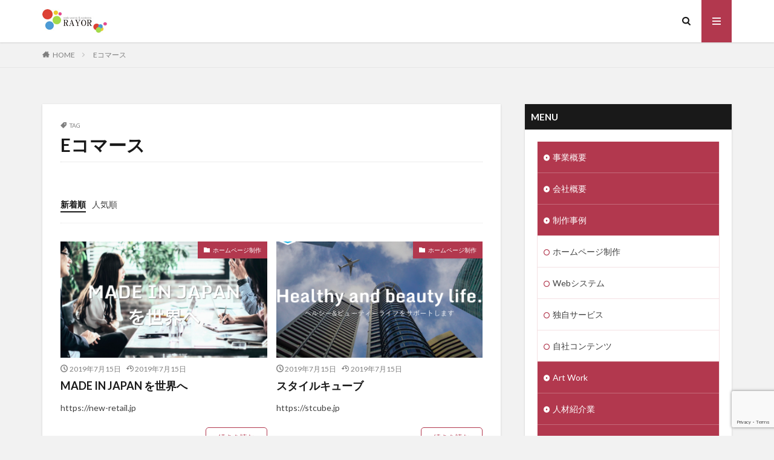

--- FILE ---
content_type: text/html; charset=UTF-8
request_url: https://rayor.jp/tag/e%E3%82%B3%E3%83%9E%E3%83%BC%E3%82%B9/
body_size: 11926
content:

<!DOCTYPE html>

<html lang="ja" prefix="og: http://ogp.me/ns#" class="t-html 
t-middle ">

<head prefix="og: http://ogp.me/ns# fb: http://ogp.me/ns/fb# article: http://ogp.me/ns/article#">
<meta charset="UTF-8">
<title>Eコマース│株式会社レイオール</title>
<meta name='robots' content='max-image-preview:large' />
	<style>img:is([sizes="auto" i], [sizes^="auto," i]) { contain-intrinsic-size: 3000px 1500px }</style>
			<!-- This site uses the Google Analytics by ExactMetrics plugin v8.3.2 - Using Analytics tracking - https://www.exactmetrics.com/ -->
		<!-- Note: ExactMetrics is not currently configured on this site. The site owner needs to authenticate with Google Analytics in the ExactMetrics settings panel. -->
					<!-- No tracking code set -->
				<!-- / Google Analytics by ExactMetrics -->
		<link rel='stylesheet' id='dashicons-css' href='https://rayor.jp/wp-includes/css/dashicons.min.css?ver=6.7.4' type='text/css' media='all' />
<link rel='stylesheet' id='thickbox-css' href='https://rayor.jp/wp-includes/js/thickbox/thickbox.css?ver=6.7.4' type='text/css' media='all' />
<link rel='stylesheet' id='wp-block-library-css' href='https://rayor.jp/wp-includes/css/dist/block-library/style.min.css?ver=6.7.4' type='text/css' media='all' />
<link rel='stylesheet' id='mpp_gutenberg-css' href='https://rayor.jp/wp-content/plugins/metronet-profile-picture/dist/blocks.style.build.css?ver=2.6.3' type='text/css' media='all' />
<style id='classic-theme-styles-inline-css' type='text/css'>
/*! This file is auto-generated */
.wp-block-button__link{color:#fff;background-color:#32373c;border-radius:9999px;box-shadow:none;text-decoration:none;padding:calc(.667em + 2px) calc(1.333em + 2px);font-size:1.125em}.wp-block-file__button{background:#32373c;color:#fff;text-decoration:none}
</style>
<style id='global-styles-inline-css' type='text/css'>
:root{--wp--preset--aspect-ratio--square: 1;--wp--preset--aspect-ratio--4-3: 4/3;--wp--preset--aspect-ratio--3-4: 3/4;--wp--preset--aspect-ratio--3-2: 3/2;--wp--preset--aspect-ratio--2-3: 2/3;--wp--preset--aspect-ratio--16-9: 16/9;--wp--preset--aspect-ratio--9-16: 9/16;--wp--preset--color--black: #000000;--wp--preset--color--cyan-bluish-gray: #abb8c3;--wp--preset--color--white: #ffffff;--wp--preset--color--pale-pink: #f78da7;--wp--preset--color--vivid-red: #cf2e2e;--wp--preset--color--luminous-vivid-orange: #ff6900;--wp--preset--color--luminous-vivid-amber: #fcb900;--wp--preset--color--light-green-cyan: #7bdcb5;--wp--preset--color--vivid-green-cyan: #00d084;--wp--preset--color--pale-cyan-blue: #8ed1fc;--wp--preset--color--vivid-cyan-blue: #0693e3;--wp--preset--color--vivid-purple: #9b51e0;--wp--preset--gradient--vivid-cyan-blue-to-vivid-purple: linear-gradient(135deg,rgba(6,147,227,1) 0%,rgb(155,81,224) 100%);--wp--preset--gradient--light-green-cyan-to-vivid-green-cyan: linear-gradient(135deg,rgb(122,220,180) 0%,rgb(0,208,130) 100%);--wp--preset--gradient--luminous-vivid-amber-to-luminous-vivid-orange: linear-gradient(135deg,rgba(252,185,0,1) 0%,rgba(255,105,0,1) 100%);--wp--preset--gradient--luminous-vivid-orange-to-vivid-red: linear-gradient(135deg,rgba(255,105,0,1) 0%,rgb(207,46,46) 100%);--wp--preset--gradient--very-light-gray-to-cyan-bluish-gray: linear-gradient(135deg,rgb(238,238,238) 0%,rgb(169,184,195) 100%);--wp--preset--gradient--cool-to-warm-spectrum: linear-gradient(135deg,rgb(74,234,220) 0%,rgb(151,120,209) 20%,rgb(207,42,186) 40%,rgb(238,44,130) 60%,rgb(251,105,98) 80%,rgb(254,248,76) 100%);--wp--preset--gradient--blush-light-purple: linear-gradient(135deg,rgb(255,206,236) 0%,rgb(152,150,240) 100%);--wp--preset--gradient--blush-bordeaux: linear-gradient(135deg,rgb(254,205,165) 0%,rgb(254,45,45) 50%,rgb(107,0,62) 100%);--wp--preset--gradient--luminous-dusk: linear-gradient(135deg,rgb(255,203,112) 0%,rgb(199,81,192) 50%,rgb(65,88,208) 100%);--wp--preset--gradient--pale-ocean: linear-gradient(135deg,rgb(255,245,203) 0%,rgb(182,227,212) 50%,rgb(51,167,181) 100%);--wp--preset--gradient--electric-grass: linear-gradient(135deg,rgb(202,248,128) 0%,rgb(113,206,126) 100%);--wp--preset--gradient--midnight: linear-gradient(135deg,rgb(2,3,129) 0%,rgb(40,116,252) 100%);--wp--preset--font-size--small: 13px;--wp--preset--font-size--medium: 20px;--wp--preset--font-size--large: 36px;--wp--preset--font-size--x-large: 42px;--wp--preset--spacing--20: 0.44rem;--wp--preset--spacing--30: 0.67rem;--wp--preset--spacing--40: 1rem;--wp--preset--spacing--50: 1.5rem;--wp--preset--spacing--60: 2.25rem;--wp--preset--spacing--70: 3.38rem;--wp--preset--spacing--80: 5.06rem;--wp--preset--shadow--natural: 6px 6px 9px rgba(0, 0, 0, 0.2);--wp--preset--shadow--deep: 12px 12px 50px rgba(0, 0, 0, 0.4);--wp--preset--shadow--sharp: 6px 6px 0px rgba(0, 0, 0, 0.2);--wp--preset--shadow--outlined: 6px 6px 0px -3px rgba(255, 255, 255, 1), 6px 6px rgba(0, 0, 0, 1);--wp--preset--shadow--crisp: 6px 6px 0px rgba(0, 0, 0, 1);}:where(.is-layout-flex){gap: 0.5em;}:where(.is-layout-grid){gap: 0.5em;}body .is-layout-flex{display: flex;}.is-layout-flex{flex-wrap: wrap;align-items: center;}.is-layout-flex > :is(*, div){margin: 0;}body .is-layout-grid{display: grid;}.is-layout-grid > :is(*, div){margin: 0;}:where(.wp-block-columns.is-layout-flex){gap: 2em;}:where(.wp-block-columns.is-layout-grid){gap: 2em;}:where(.wp-block-post-template.is-layout-flex){gap: 1.25em;}:where(.wp-block-post-template.is-layout-grid){gap: 1.25em;}.has-black-color{color: var(--wp--preset--color--black) !important;}.has-cyan-bluish-gray-color{color: var(--wp--preset--color--cyan-bluish-gray) !important;}.has-white-color{color: var(--wp--preset--color--white) !important;}.has-pale-pink-color{color: var(--wp--preset--color--pale-pink) !important;}.has-vivid-red-color{color: var(--wp--preset--color--vivid-red) !important;}.has-luminous-vivid-orange-color{color: var(--wp--preset--color--luminous-vivid-orange) !important;}.has-luminous-vivid-amber-color{color: var(--wp--preset--color--luminous-vivid-amber) !important;}.has-light-green-cyan-color{color: var(--wp--preset--color--light-green-cyan) !important;}.has-vivid-green-cyan-color{color: var(--wp--preset--color--vivid-green-cyan) !important;}.has-pale-cyan-blue-color{color: var(--wp--preset--color--pale-cyan-blue) !important;}.has-vivid-cyan-blue-color{color: var(--wp--preset--color--vivid-cyan-blue) !important;}.has-vivid-purple-color{color: var(--wp--preset--color--vivid-purple) !important;}.has-black-background-color{background-color: var(--wp--preset--color--black) !important;}.has-cyan-bluish-gray-background-color{background-color: var(--wp--preset--color--cyan-bluish-gray) !important;}.has-white-background-color{background-color: var(--wp--preset--color--white) !important;}.has-pale-pink-background-color{background-color: var(--wp--preset--color--pale-pink) !important;}.has-vivid-red-background-color{background-color: var(--wp--preset--color--vivid-red) !important;}.has-luminous-vivid-orange-background-color{background-color: var(--wp--preset--color--luminous-vivid-orange) !important;}.has-luminous-vivid-amber-background-color{background-color: var(--wp--preset--color--luminous-vivid-amber) !important;}.has-light-green-cyan-background-color{background-color: var(--wp--preset--color--light-green-cyan) !important;}.has-vivid-green-cyan-background-color{background-color: var(--wp--preset--color--vivid-green-cyan) !important;}.has-pale-cyan-blue-background-color{background-color: var(--wp--preset--color--pale-cyan-blue) !important;}.has-vivid-cyan-blue-background-color{background-color: var(--wp--preset--color--vivid-cyan-blue) !important;}.has-vivid-purple-background-color{background-color: var(--wp--preset--color--vivid-purple) !important;}.has-black-border-color{border-color: var(--wp--preset--color--black) !important;}.has-cyan-bluish-gray-border-color{border-color: var(--wp--preset--color--cyan-bluish-gray) !important;}.has-white-border-color{border-color: var(--wp--preset--color--white) !important;}.has-pale-pink-border-color{border-color: var(--wp--preset--color--pale-pink) !important;}.has-vivid-red-border-color{border-color: var(--wp--preset--color--vivid-red) !important;}.has-luminous-vivid-orange-border-color{border-color: var(--wp--preset--color--luminous-vivid-orange) !important;}.has-luminous-vivid-amber-border-color{border-color: var(--wp--preset--color--luminous-vivid-amber) !important;}.has-light-green-cyan-border-color{border-color: var(--wp--preset--color--light-green-cyan) !important;}.has-vivid-green-cyan-border-color{border-color: var(--wp--preset--color--vivid-green-cyan) !important;}.has-pale-cyan-blue-border-color{border-color: var(--wp--preset--color--pale-cyan-blue) !important;}.has-vivid-cyan-blue-border-color{border-color: var(--wp--preset--color--vivid-cyan-blue) !important;}.has-vivid-purple-border-color{border-color: var(--wp--preset--color--vivid-purple) !important;}.has-vivid-cyan-blue-to-vivid-purple-gradient-background{background: var(--wp--preset--gradient--vivid-cyan-blue-to-vivid-purple) !important;}.has-light-green-cyan-to-vivid-green-cyan-gradient-background{background: var(--wp--preset--gradient--light-green-cyan-to-vivid-green-cyan) !important;}.has-luminous-vivid-amber-to-luminous-vivid-orange-gradient-background{background: var(--wp--preset--gradient--luminous-vivid-amber-to-luminous-vivid-orange) !important;}.has-luminous-vivid-orange-to-vivid-red-gradient-background{background: var(--wp--preset--gradient--luminous-vivid-orange-to-vivid-red) !important;}.has-very-light-gray-to-cyan-bluish-gray-gradient-background{background: var(--wp--preset--gradient--very-light-gray-to-cyan-bluish-gray) !important;}.has-cool-to-warm-spectrum-gradient-background{background: var(--wp--preset--gradient--cool-to-warm-spectrum) !important;}.has-blush-light-purple-gradient-background{background: var(--wp--preset--gradient--blush-light-purple) !important;}.has-blush-bordeaux-gradient-background{background: var(--wp--preset--gradient--blush-bordeaux) !important;}.has-luminous-dusk-gradient-background{background: var(--wp--preset--gradient--luminous-dusk) !important;}.has-pale-ocean-gradient-background{background: var(--wp--preset--gradient--pale-ocean) !important;}.has-electric-grass-gradient-background{background: var(--wp--preset--gradient--electric-grass) !important;}.has-midnight-gradient-background{background: var(--wp--preset--gradient--midnight) !important;}.has-small-font-size{font-size: var(--wp--preset--font-size--small) !important;}.has-medium-font-size{font-size: var(--wp--preset--font-size--medium) !important;}.has-large-font-size{font-size: var(--wp--preset--font-size--large) !important;}.has-x-large-font-size{font-size: var(--wp--preset--font-size--x-large) !important;}
:where(.wp-block-post-template.is-layout-flex){gap: 1.25em;}:where(.wp-block-post-template.is-layout-grid){gap: 1.25em;}
:where(.wp-block-columns.is-layout-flex){gap: 2em;}:where(.wp-block-columns.is-layout-grid){gap: 2em;}
:root :where(.wp-block-pullquote){font-size: 1.5em;line-height: 1.6;}
</style>
<link rel='stylesheet' id='contact-form-7-css' href='https://rayor.jp/wp-content/plugins/contact-form-7/includes/css/styles.css?ver=6.1.4' type='text/css' media='all' />
<script type="text/javascript" src="https://rayor.jp/wp-includes/js/jquery/jquery.min.js?ver=3.7.1" id="jquery-core-js"></script>
<script type="text/javascript" src="https://rayor.jp/wp-includes/js/jquery/jquery-migrate.min.js?ver=3.4.1" id="jquery-migrate-js"></script>
<link rel="https://api.w.org/" href="https://rayor.jp/wp-json/" /><link rel="alternate" title="JSON" type="application/json" href="https://rayor.jp/wp-json/wp/v2/tags/66" /><link class="css-async" rel href="https://rayor.jp/wp-content/themes/the-thor/css/icon.min.css">
<link class="css-async" rel href="https://fonts.googleapis.com/css?family=Lato:100,300,400,700,900">
<link class="css-async" rel href="https://fonts.googleapis.com/css?family=Fjalla+One">
<link rel="stylesheet" href="https://fonts.googleapis.com/css?family=Noto+Sans+JP:100,200,300,400,500,600,700,800,900">
<link rel="stylesheet" href="https://rayor.jp/wp-content/themes/the-thor/style.min.css">
<link class="css-async" rel href="https://rayor.jp/wp-content/themes/the-thor-child/style-user.css?1545104279">
<link rel="manifest" href="https://rayor.jp/wp-content/themes/the-thor/js/manifest.json">
<script src="https://ajax.googleapis.com/ajax/libs/jquery/1.12.4/jquery.min.js"></script>
<meta http-equiv="X-UA-Compatible" content="IE=edge">
<meta name="viewport" content="width=device-width, initial-scale=1, viewport-fit=cover"/>
<style>
.widget.widget_nav_menu ul.menu{border-color: rgba(178,56,78,0.15);}.widget.widget_nav_menu ul.menu li{border-color: rgba(178,56,78,0.75);}.widget.widget_nav_menu ul.menu .sub-menu li{border-color: rgba(178,56,78,0.15);}.widget.widget_nav_menu ul.menu .sub-menu li .sub-menu li:first-child{border-color: rgba(178,56,78,0.15);}.widget.widget_nav_menu ul.menu li a:hover{background-color: rgba(178,56,78,0.75);}.widget.widget_nav_menu ul.menu .current-menu-item > a{background-color: rgba(178,56,78,0.75);}.widget.widget_nav_menu ul.menu li .sub-menu li a:before {color:#b2384e;}.widget.widget_nav_menu ul.menu li a{background-color:#b2384e;}.widget.widget_nav_menu ul.menu .sub-menu a:hover{color:#b2384e;}.widget.widget_nav_menu ul.menu .sub-menu .current-menu-item a{color:#b2384e;}.widget.widget_categories ul{border-color: rgba(178,56,78,0.15);}.widget.widget_categories ul li{border-color: rgba(178,56,78,0.75);}.widget.widget_categories ul .children li{border-color: rgba(178,56,78,0.15);}.widget.widget_categories ul .children li .children li:first-child{border-color: rgba(178,56,78,0.15);}.widget.widget_categories ul li a:hover{background-color: rgba(178,56,78,0.75);}.widget.widget_categories ul .current-menu-item > a{background-color: rgba(178,56,78,0.75);}.widget.widget_categories ul li .children li a:before {color:#b2384e;}.widget.widget_categories ul li a{background-color:#b2384e;}.widget.widget_categories ul .children a:hover{color:#b2384e;}.widget.widget_categories ul .children .current-menu-item a{color:#b2384e;}.widgetSearch__input:hover{border-color:#b2384e;}.widgetCatTitle{background-color:#b2384e;}.widgetCatTitle__inner{background-color:#b2384e;}.widgetSearch__submit:hover{background-color:#b2384e;}.widgetProfile__sns{background-color:#b2384e;}.widget.widget_calendar .calendar_wrap tbody a:hover{background-color:#b2384e;}.widget ul li a:hover{color:#b2384e;}.widget.widget_rss .rsswidget:hover{color:#b2384e;}.widget.widget_tag_cloud a:hover{background-color:#b2384e;}.widget select:hover{border-color:#b2384e;}.widgetSearch__checkLabel:hover:after{border-color:#b2384e;}.widgetSearch__check:checked .widgetSearch__checkLabel:before, .widgetSearch__check:checked + .widgetSearch__checkLabel:before{border-color:#b2384e;}.widgetTab__item.current{border-top-color:#b2384e;}.widgetTab__item:hover{border-top-color:#b2384e;}.searchHead__title{background-color:#b2384e;}.searchHead__submit:hover{color:#b2384e;}.menuBtn__close:hover{color:#b2384e;}.menuBtn__link:hover{color:#b2384e;}@media only screen and (min-width: 992px){.menuBtn__link {background-color:#b2384e;}}.t-headerCenter .menuBtn__link:hover{color:#b2384e;}.searchBtn__close:hover{color:#b2384e;}.searchBtn__link:hover{color:#b2384e;}.breadcrumb__item a:hover{color:#b2384e;}.pager__item{color:#b2384e;}.pager__item:hover, .pager__item-current{background-color:#b2384e; color:#fff;}.page-numbers{color:#b2384e;}.page-numbers:hover, .page-numbers.current{background-color:#b2384e; color:#fff;}.pagePager__item{color:#b2384e;}.pagePager__item:hover, .pagePager__item-current{background-color:#b2384e; color:#fff;}.heading a:hover{color:#b2384e;}.eyecatch__cat{background-color:#b2384e;}.the__category{background-color:#b2384e;}.dateList__item a:hover{color:#b2384e;}.controllerFooter__item:last-child{background-color:#b2384e;}.controllerFooter__close{background-color:#b2384e;}.bottomFooter__topBtn{background-color:#b2384e;}.mask-color{background-color:#b2384e;}.mask-colorgray{background-color:#b2384e;}.pickup3__item{background-color:#b2384e;}.categoryBox__title{color:#b2384e;}.comments__list .comment-meta{background-color:#b2384e;}.comment-respond .submit{background-color:#b2384e;}.prevNext__pop{background-color:#b2384e;}.swiper-pagination-bullet-active{background-color:#b2384e;}.swiper-slider .swiper-button-next, .swiper-slider .swiper-container-rtl .swiper-button-prev, .swiper-slider .swiper-button-prev, .swiper-slider .swiper-container-rtl .swiper-button-next	{background-color:#b2384e;}body{background:#f2f2f2;}.snsFooter{background-color:#b2384e}.widget-main .heading.heading-widget{background-color:#b2384e}.widget-main .heading.heading-widgetsimple{background-color:#b2384e}.widget-main .heading.heading-widgetsimplewide{background-color:#b2384e}.widget-main .heading.heading-widgetwide{background-color:#b2384e}.widget-main .heading.heading-widgetbottom:before{border-color:#b2384e}.widget-main .heading.heading-widgetborder{border-color:#b2384e}.widget-main .heading.heading-widgetborder::before,.widget-main .heading.heading-widgetborder::after{background-color:#b2384e}.widget-side .heading.heading-widget{background-color:#191919}.widget-side .heading.heading-widgetsimple{background-color:#191919}.widget-side .heading.heading-widgetsimplewide{background-color:#191919}.widget-side .heading.heading-widgetwide{background-color:#191919}.widget-side .heading.heading-widgetbottom:before{border-color:#191919}.widget-side .heading.heading-widgetborder{border-color:#191919}.widget-side .heading.heading-widgetborder::before,.widget-side .heading.heading-widgetborder::after{background-color:#191919}.widget-foot .heading.heading-widget{background-color:#191919}.widget-foot .heading.heading-widgetsimple{background-color:#191919}.widget-foot .heading.heading-widgetsimplewide{background-color:#191919}.widget-foot .heading.heading-widgetwide{background-color:#191919}.widget-foot .heading.heading-widgetbottom:before{border-color:#191919}.widget-foot .heading.heading-widgetborder{border-color:#191919}.widget-foot .heading.heading-widgetborder::before,.widget-foot .heading.heading-widgetborder::after{background-color:#191919}.widget-menu .heading.heading-widget{background-color:#b2384e}.widget-menu .heading.heading-widgetsimple{background-color:#b2384e}.widget-menu .heading.heading-widgetsimplewide{background-color:#b2384e}.widget-menu .heading.heading-widgetwide{background-color:#b2384e}.widget-menu .heading.heading-widgetbottom:before{border-color:#b2384e}.widget-menu .heading.heading-widgetborder{border-color:#b2384e}.widget-menu .heading.heading-widgetborder::before,.widget-menu .heading.heading-widgetborder::after{background-color:#b2384e}@media only screen and (min-width: 768px){.swiper-slider {height: 600px;}}.still.still-movie .still__box{background-image:url(https://rayor.jp/wp-content/uploads/2018/12/two-girls-1828539-768x512.jpg);}@media only screen and (min-width: 768px){.still.still-movie .still__box{background-image:url(https://rayor.jp/wp-content/uploads/2018/12/two-girls-1828539.jpg);}}.pickupHead{background-color:#191919}.pickup3__bg.mask.mask-colorgray{background-color:#d9a300}.rankingBox__bg{background-color:#b2384e}.the__ribbon{background-color:#bc3531}.the__ribbon:after{border-left-color:#bc3531; border-right-color:#bc3531}.eyecatch__link.eyecatch__link-mask:hover::after{content: "READ MORE";}.eyecatch__link.eyecatch__link-maskzoom:hover::after{content: "READ MORE";}.eyecatch__link.eyecatch__link-maskzoomrotate:hover::after{content: "READ MORE";}.postcta-bg{background-color:#3970a2}.content .afTagBox__btnDetail{background-color:#b2384e;}.widget .widgetAfTag__btnDetail{background-color:#b2384e;}.content .afTagBox__btnAf{background-color:#b2384e;}.widget .widgetAfTag__btnAf{background-color:#b2384e;}.content a{color:#b2384e;}.phrase a{color:#b2384e;}.content .sitemap li a:hover{color:#b2384e;}.content h2 a:hover,.content h3 a:hover,.content h4 a:hover,.content h5 a:hover{color:#b2384e;}.content ul.menu li a:hover{color:#b2384e;}.content .es-LiconBox:before{background-color:#a83f3f;}.content .es-LiconCircle:before{background-color:#a83f3f;}.content .es-BTiconBox:before{background-color:#a83f3f;}.content .es-BTiconCircle:before{background-color:#a83f3f;}.content .es-BiconObi{border-color:#a83f3f;}.content .es-BiconCorner:before{background-color:#a83f3f;}.content .es-BiconCircle:before{background-color:#a83f3f;}.content .es-BmarkHatena::before{background-color:#005293;}.content .es-BmarkExcl::before{background-color:#b60105;}.content .es-BmarkQ::before{background-color:#005293;}.content .es-BmarkQ::after{border-top-color:#005293;}.content .es-BmarkA::before{color:#b60105;}.content .es-BsubTradi::before{color:#ffffff;background-color:#b60105;border-color:#b60105;}.btn__link-primary{color:#ffffff; background-color:#b2384e;}.content .btn__link-primary{color:#ffffff; background-color:#b2384e;}.searchBtn__contentInner .btn__link-search{color:#ffffff; background-color:#b2384e;}.btn__link-secondary{color:#ffffff; background-color:#b2384e;}.content .btn__link-secondary{color:#ffffff; background-color:#b2384e;}.btn__link-search{color:#ffffff; background-color:#b2384e;}.btn__link-normal{color:#b2384e;}.content .btn__link-normal{color:#b2384e;}.btn__link-normal:hover{background-color:#b2384e;}.content .btn__link-normal:hover{background-color:#b2384e;}.comments__list .comment-reply-link{color:#b2384e;}.comments__list .comment-reply-link:hover{background-color:#b2384e;}@media only screen and (min-width: 992px){.subNavi__link-pickup{color:#b2384e;}}@media only screen and (min-width: 992px){.subNavi__link-pickup:hover{background-color:#b2384e;}}.partsH2-4 h2{color:#191919;}.partsH2-4 h2::before{border-color:#b2384e;}.partsH2-4 h2::after{border-color:#d8d8d8;}.partsH3-61 h3{color:#191919;}.partsH3-61 h3::after{background-color:#b2384e;}.content h4{color:#191919}.content h5{color:#191919}.content ul > li::before{color:#a83f3f;}.content ul{color:#191919;}.content ol > li::before{color:#a83f3f; border-color:#a83f3f;}.content ol > li > ol > li::before{background-color:#a83f3f; border-color:#a83f3f;}.content ol > li > ol > li > ol > li::before{color:#a83f3f; border-color:#a83f3f;}.content ol{color:#191919;}.content .balloon .balloon__text{color:#191919; background-color:#f2f2f2;}.content .balloon .balloon__text-left:before{border-left-color:#f2f2f2;}.content .balloon .balloon__text-right:before{border-right-color:#f2f2f2;}.content .balloon-boder .balloon__text{color:#191919; background-color:#ffffff;  border-color:#d8d8d8;}.content .balloon-boder .balloon__text-left:before{border-left-color:#d8d8d8;}.content .balloon-boder .balloon__text-left:after{border-left-color:#ffffff;}.content .balloon-boder .balloon__text-right:before{border-right-color:#d8d8d8;}.content .balloon-boder .balloon__text-right:after{border-right-color:#ffffff;}.content blockquote{color:#191919; background-color:#f2f2f2;}.content blockquote::before{color:#d8d8d8;}.content table{color:#191919; border-top-color:#E5E5E5; border-left-color:#E5E5E5;}.content table th{background:#7f7f7f; color:#ffffff; ;border-right-color:#E5E5E5; border-bottom-color:#E5E5E5;}.content table td{background:#ffffff; ;border-right-color:#E5E5E5; border-bottom-color:#E5E5E5;}.content table tr:nth-child(odd) td{background-color:#f2f2f2;}
</style>
<link rel="icon" href="https://rayor.jp/wp-content/uploads/2018/12/cropped-2-1-32x32.jpg" sizes="32x32" />
<link rel="icon" href="https://rayor.jp/wp-content/uploads/2018/12/cropped-2-1-192x192.jpg" sizes="192x192" />
<link rel="apple-touch-icon" href="https://rayor.jp/wp-content/uploads/2018/12/cropped-2-1-180x180.jpg" />
<meta name="msapplication-TileImage" content="https://rayor.jp/wp-content/uploads/2018/12/cropped-2-1-270x270.jpg" />
<meta property="og:site_name" content="株式会社レイオール" />
<meta property="og:type" content="website" />
<meta property="og:title" content="Eコマース│株式会社レイオール" />
<meta property="og:description" content="ホームページ制作 大阪 淀川区" />
<meta property="og:url" content="https://rayor.jp/tag/e%e3%82%b3%e3%83%9e%e3%83%bc%e3%82%b9/" />
<meta property="og:image" content="https://rayor.jp/wp-content/themes/the-thor/img/img_no_768.gif" />
<meta name="twitter:card" content="summary_large_image" />
<meta name="twitter:site" content="@" />


</head>
<body class=" t-logoSp25 t-logoPc40 t-footerFixed" id="top">


  <!--l-header-->
  <header class="l-header l-header-shadow">
    <div class="container container-header">

      <!--logo-->
			<p class="siteTitle">
				<a class="siteTitle__link" href="https://rayor.jp">
											<img class="siteTitle__logo" src="https://rayor.jp/wp-content/uploads/2018/12/名称未設定-2.jpg" alt="株式会社レイオール" width="213" height="80" >
					        </a>
      </p>      <!--/logo-->


      

			

            <!--searchBtn-->
			<div class="searchBtn searchBtn-right ">
        <input class="searchBtn__checkbox" id="searchBtn-checkbox" type="checkbox">
        <label class="searchBtn__link searchBtn__link-text icon-search" for="searchBtn-checkbox"></label>
        <label class="searchBtn__unshown" for="searchBtn-checkbox"></label>

        <div class="searchBtn__content">
          <div class="searchBtn__scroll">
            <label class="searchBtn__close" for="searchBtn-checkbox"><i class="icon-close"></i>CLOSE</label>
            <div class="searchBtn__contentInner">
              <aside class="widget">
  <div class="widgetSearch">
    <form method="get" action="https://rayor.jp" target="_top">
  <div class="widgetSearch__contents">
    <h3 class="heading heading-tertiary">キーワード</h3>
    <input class="widgetSearch__input widgetSearch__input-max" type="text" name="s" placeholder="キーワードを入力" value="">

    
  </div>

  <div class="widgetSearch__contents">
    <h3 class="heading heading-tertiary">カテゴリー</h3>
	<select  name='cat' id='cat_6973036f1e4a7' class='widgetSearch__select'>
	<option value=''>カテゴリーを選択</option>
	<option class="level-0" value="86">Art Work</option>
	<option class="level-0" value="87">コンサルティング</option>
	<option class="level-0" value="94">インフォメーション</option>
	<option class="level-0" value="95">人材紹介業</option>
	<option class="level-0" value="3">会社概要</option>
	<option class="level-0" value="20">独自サービス</option>
	<option class="level-0" value="27">自社コンテンツ</option>
	<option class="level-0" value="2">事業概要</option>
	<option class="level-0" value="4">制作事例</option>
	<option class="level-0" value="5">ホームページ制作</option>
	<option class="level-0" value="46">ブログ</option>
	<option class="level-0" value="6">Webシステム</option>
</select>
  </div>

  	<div class="widgetSearch__tag">
    <h3 class="heading heading-tertiary">タグ</h3>
    <label><input class="widgetSearch__check" type="checkbox" name="tag[]" value="%e9%81%8b%e9%80%81%e6%a5%ad" /><span class="widgetSearch__checkLabel">運送業</span></label><label><input class="widgetSearch__check" type="checkbox" name="tag[]" value="%e3%83%9e%e3%82%a4%e3%82%b0%e3%83%ac%e3%83%bc%e3%82%b7%e3%83%a7%e3%83%b3" /><span class="widgetSearch__checkLabel">マイグレーション</span></label><label><input class="widgetSearch__check" type="checkbox" name="tag[]" value="%e4%b8%8d%e5%8b%95%e7%94%a3" /><span class="widgetSearch__checkLabel">不動産</span></label><label><input class="widgetSearch__check" type="checkbox" name="tag[]" value="%e3%82%bf%e3%82%a4%e3%83%a0%e3%82%ab%e3%83%bc%e3%83%89" /><span class="widgetSearch__checkLabel">タイムカード</span></label><label><input class="widgetSearch__check" type="checkbox" name="tag[]" value="%e3%82%a2%e3%83%95%e3%82%a3%e3%83%aa%e3%82%a8%e3%82%a4%e3%83%88" /><span class="widgetSearch__checkLabel">アフィリエイト</span></label><label><input class="widgetSearch__check" type="checkbox" name="tag[]" value="%e3%83%80%e3%83%b3%e3%82%b9%e6%95%99%e5%ae%a4" /><span class="widgetSearch__checkLabel">ダンス教室</span></label><label><input class="widgetSearch__check" type="checkbox" name="tag[]" value="%e9%81%8b%e8%a1%8c%e7%ae%a1%e7%90%86" /><span class="widgetSearch__checkLabel">運行管理</span></label><label><input class="widgetSearch__check" type="checkbox" name="tag[]" value="%e3%83%96%e3%83%ad%e3%82%b0" /><span class="widgetSearch__checkLabel">ブログ</span></label><label><input class="widgetSearch__check" type="checkbox" name="tag[]" value="%e5%8d%94%e4%bc%9a" /><span class="widgetSearch__checkLabel">協会</span></label><label><input class="widgetSearch__check" type="checkbox" name="tag[]" value="%e9%ab%98%e6%a0%a1" /><span class="widgetSearch__checkLabel">高校</span></label><label><input class="widgetSearch__check" type="checkbox" name="tag[]" value="%e5%ad%a6%e6%a0%a1" /><span class="widgetSearch__checkLabel">学校</span></label><label><input class="widgetSearch__check" type="checkbox" name="tag[]" value="%e6%96%bd%e5%b7%a5%e6%a5%ad%e8%80%85" /><span class="widgetSearch__checkLabel">施工業者</span></label><label><input class="widgetSearch__check" type="checkbox" name="tag[]" value="%e3%82%b5%e3%82%a4%e3%83%90%e3%83%bc%e3%82%ad%e3%83%a3%e3%83%b3%e3%83%91%e3%82%b9" /><span class="widgetSearch__checkLabel">サイバーキャンパス</span></label><label><input class="widgetSearch__check" type="checkbox" name="tag[]" value="%e3%83%84%e3%82%a2%e3%83%bc%e4%bc%9a%e7%a4%be" /><span class="widgetSearch__checkLabel">ツアー会社</span></label><label><input class="widgetSearch__check" type="checkbox" name="tag[]" value="%e8%a8%ad%e8%a8%88" /><span class="widgetSearch__checkLabel">設計</span></label><label><input class="widgetSearch__check" type="checkbox" name="tag[]" value="%e5%87%ba%e5%b8%ad" /><span class="widgetSearch__checkLabel">出席</span></label><label><input class="widgetSearch__check" type="checkbox" name="tag[]" value="%e6%97%85%e8%a1%8c" /><span class="widgetSearch__checkLabel">旅行</span></label><label><input class="widgetSearch__check" type="checkbox" name="tag[]" value="%e3%82%bb%e3%83%96%e5%b3%b6" /><span class="widgetSearch__checkLabel">セブ島</span></label><label><input class="widgetSearch__check" type="checkbox" name="tag[]" value="%e5%8d%98%e4%bd%8d%e8%a8%88%e7%ae%97" /><span class="widgetSearch__checkLabel">単位計算</span></label><label><input class="widgetSearch__check" type="checkbox" name="tag[]" value="%e3%83%90%e3%83%ab%e3%83%bc%e3%83%b3%e3%82%a2%e3%83%bc%e3%83%88" /><span class="widgetSearch__checkLabel">バルーンアート</span></label><label><input class="widgetSearch__check" type="checkbox" name="tag[]" value="%e3%83%aa%e3%82%be%e3%83%bc%e3%83%88" /><span class="widgetSearch__checkLabel">リゾート</span></label><label><input class="widgetSearch__check" type="checkbox" name="tag[]" value="ragoon" /><span class="widgetSearch__checkLabel">ragoon</span></label><label><input class="widgetSearch__check" type="checkbox" name="tag[]" value="%e3%82%a2%e3%83%bc%e3%83%86%e3%82%a3%e3%83%95%e3%82%a3%e3%82%b7%e3%83%a3%e3%83%ab%e3%83%95%e3%83%a9%e3%83%af%e3%83%bc" /><span class="widgetSearch__checkLabel">アーティフィシャルフラワー</span></label><label><input class="widgetSearch__check" type="checkbox" name="tag[]" value="%e8%8b%b1%e8%aa%9e%e5%a1%be" /><span class="widgetSearch__checkLabel">英語塾</span></label><label><input class="widgetSearch__check" type="checkbox" name="tag[]" value="%e8%87%aa%e7%a4%be%e3%82%b5%e3%83%bc%e3%83%93%e3%82%b9" /><span class="widgetSearch__checkLabel">自社サービス</span></label><label><input class="widgetSearch__check" type="checkbox" name="tag[]" value="%e6%95%99%e5%ae%a4" /><span class="widgetSearch__checkLabel">教室</span></label><label><input class="widgetSearch__check" type="checkbox" name="tag[]" value="e%e3%82%b3%e3%83%9e%e3%83%bc%e3%82%b9" /><span class="widgetSearch__checkLabel">Eコマース</span></label><label><input class="widgetSearch__check" type="checkbox" name="tag[]" value="sns" /><span class="widgetSearch__checkLabel">SNS</span></label><label><input class="widgetSearch__check" type="checkbox" name="tag[]" value="%e3%83%9e%e3%83%aa%e3%83%b3%e3%82%b9%e3%83%9d%e3%83%bc%e3%83%84" /><span class="widgetSearch__checkLabel">マリンスポーツ</span></label><label><input class="widgetSearch__check" type="checkbox" name="tag[]" value="%e9%80%9a%e8%b2%a9" /><span class="widgetSearch__checkLabel">通販</span></label><label><input class="widgetSearch__check" type="checkbox" name="tag[]" value="%e4%ba%ba%e6%9d%90%e6%b4%be%e9%81%a3" /><span class="widgetSearch__checkLabel">人材派遣</span></label><label><input class="widgetSearch__check" type="checkbox" name="tag[]" value="instagram" /><span class="widgetSearch__checkLabel">Instagram</span></label><label><input class="widgetSearch__check" type="checkbox" name="tag[]" value="%e5%ba%97%e8%88%97" /><span class="widgetSearch__checkLabel">店舗</span></label><label><input class="widgetSearch__check" type="checkbox" name="tag[]" value="%e8%b6%8a%e5%a2%83ec" /><span class="widgetSearch__checkLabel">越境EC</span></label><label><input class="widgetSearch__check" type="checkbox" name="tag[]" value="%e5%8a%b9%e7%8e%87%e5%8c%96" /><span class="widgetSearch__checkLabel">効率化</span></label><label><input class="widgetSearch__check" type="checkbox" name="tag[]" value="borot" /><span class="widgetSearch__checkLabel">Borot</span></label><label><input class="widgetSearch__check" type="checkbox" name="tag[]" value="%e3%82%af%e3%83%aa%e3%83%bc%e3%83%8b%e3%83%b3%e3%82%b0%e5%ba%97" /><span class="widgetSearch__checkLabel">クリーニング店</span></label><label><input class="widgetSearch__check" type="checkbox" name="tag[]" value="%e3%82%ab%e3%83%b3%e3%83%91%e3%83%8b%e3%83%bc" /><span class="widgetSearch__checkLabel">カンパニー</span></label><label><input class="widgetSearch__check" type="checkbox" name="tag[]" value="%e3%82%af%e3%83%a9%e3%82%a6%e3%83%89" /><span class="widgetSearch__checkLabel">クラウド</span></label><label><input class="widgetSearch__check" type="checkbox" name="tag[]" value="ai" /><span class="widgetSearch__checkLabel">AI</span></label><label><input class="widgetSearch__check" type="checkbox" name="tag[]" value="%e5%bb%ba%e7%af%89" /><span class="widgetSearch__checkLabel">建築</span></label><label><input class="widgetSearch__check" type="checkbox" name="tag[]" value="%e3%82%b3%e3%83%bc%e3%83%9d%e3%83%ac%e3%83%bc%e3%83%88%e3%82%b5%e3%82%a4%e3%83%88" /><span class="widgetSearch__checkLabel">コーポレートサイト</span></label><label><input class="widgetSearch__check" type="checkbox" name="tag[]" value="web%e3%82%b7%e3%82%b9%e3%83%86%e3%83%a0" /><span class="widgetSearch__checkLabel">Webシステム</span></label><label><input class="widgetSearch__check" type="checkbox" name="tag[]" value="%e3%83%9d%e3%83%bc%e3%82%bf%e3%83%ab%e3%82%b5%e3%82%a4%e3%83%88" /><span class="widgetSearch__checkLabel">ポータルサイト</span></label><label><input class="widgetSearch__check" type="checkbox" name="tag[]" value="%e3%83%aa%e3%83%95%e3%82%a9%e3%83%bc%e3%83%a0" /><span class="widgetSearch__checkLabel">リフォーム</span></label><label><input class="widgetSearch__check" type="checkbox" name="tag[]" value="%e3%83%a1%e3%83%bc%e3%82%ab%e3%83%bc" /><span class="widgetSearch__checkLabel">メーカー</span></label><label><input class="widgetSearch__check" type="checkbox" name="tag[]" value="%e9%80%a3%e6%90%ba" /><span class="widgetSearch__checkLabel">連携</span></label><label><input class="widgetSearch__check" type="checkbox" name="tag[]" value="%e3%82%af%e3%83%ad%e3%83%bc%e3%83%aa%e3%83%b3%e3%82%b0" /><span class="widgetSearch__checkLabel">クローリング</span></label><label><input class="widgetSearch__check" type="checkbox" name="tag[]" value="%e3%83%87%e3%82%b6%e3%82%a4%e3%83%b3" /><span class="widgetSearch__checkLabel">デザイン</span></label><label><input class="widgetSearch__check" type="checkbox" name="tag[]" value="%e3%82%b7%e3%82%b9%e3%83%86%e3%83%a0" /><span class="widgetSearch__checkLabel">システム</span></label><label><input class="widgetSearch__check" type="checkbox" name="tag[]" value="%e3%83%aa%e3%83%8b%e3%83%a5%e3%83%bc%e3%82%a2%e3%83%ab" /><span class="widgetSearch__checkLabel">リニューアル</span></label><label><input class="widgetSearch__check" type="checkbox" name="tag[]" value="%e3%82%b9%e3%82%af%e3%83%ac%e3%82%a4%e3%83%94%e3%83%b3%e3%82%b0" /><span class="widgetSearch__checkLabel">スクレイピング</span></label><label><input class="widgetSearch__check" type="checkbox" name="tag[]" value="%e9%98%b2%e6%b0%b4" /><span class="widgetSearch__checkLabel">防水</span></label>  </div>
  
  <div class="btn btn-search">
    <button class="btn__link btn__link-search" type="submit" value="search">検索</button>
  </div>
</form>
  </div>
</aside>
            </div>
          </div>
        </div>
      </div>
			<!--/searchBtn-->
      

            <!--menuBtn-->
			<div class="menuBtn ">
        <input class="menuBtn__checkbox" id="menuBtn-checkbox" type="checkbox">
        <label class="menuBtn__link menuBtn__link-text icon-menu" for="menuBtn-checkbox"></label>
        <label class="menuBtn__unshown" for="menuBtn-checkbox"></label>
        <div class="menuBtn__content">
          <div class="menuBtn__scroll">
            <label class="menuBtn__close" for="menuBtn-checkbox"><i class="icon-close"></i>CLOSE</label>
            <div class="menuBtn__contentInner">
															<nav class="menuBtn__navi">
	              		                <ul class="menuBtn__naviList">
																					<li class="menuBtn__naviItem"><a class="menuBtn__naviLink icon-facebook" href="https://www.facebook.com/346868598679025"></a></li>
																					<li class="menuBtn__naviItem"><a class="menuBtn__naviLink icon-instagram" href="http://instagram.com/rayor1234"></a></li>
																																	<li class="menuBtn__naviItem"><a class="menuBtn__naviLink icon-rss" href="https://rayor.jp/feed/"></a></li>
																						                </ul>
								</nav>
	              																							<aside class="widget widget-menu widget_nav_menu"><h2 class="heading heading-widgetsimple">MENU</h2><div class="menu-%e3%82%b0%e3%83%ad%e3%83%bc%e3%83%90%e3%83%ab%e3%83%a1%e3%83%8b%e3%83%a5%e3%83%bc-container"><ul id="menu-%e3%82%b0%e3%83%ad%e3%83%bc%e3%83%90%e3%83%ab%e3%83%a1%e3%83%8b%e3%83%a5%e3%83%bc" class="menu"><li id="menu-item-126" class="menu-item menu-item-type-post_type menu-item-object-page menu-item-126"><a href="https://rayor.jp/service/">事業概要</a></li>
<li id="menu-item-127" class="menu-item menu-item-type-post_type menu-item-object-page menu-item-127"><a href="https://rayor.jp/company/">会社概要</a></li>
<li id="menu-item-129" class="menu-item menu-item-type-taxonomy menu-item-object-category menu-item-has-children menu-item-129"><a href="https://rayor.jp/category/%e5%88%b6%e4%bd%9c%e4%ba%8b%e4%be%8b/">制作事例</a>
<ul class="sub-menu">
	<li id="menu-item-131" class="menu-item menu-item-type-taxonomy menu-item-object-category menu-item-131"><a href="https://rayor.jp/category/%e5%88%b6%e4%bd%9c%e4%ba%8b%e4%be%8b/%e3%83%9b%e3%83%bc%e3%83%a0%e3%83%9a%e3%83%bc%e3%82%b8%e5%88%b6%e4%bd%9c/">ホームページ制作</a></li>
	<li id="menu-item-130" class="menu-item menu-item-type-taxonomy menu-item-object-category menu-item-130"><a href="https://rayor.jp/category/%e5%88%b6%e4%bd%9c%e4%ba%8b%e4%be%8b/web%e3%82%b7%e3%82%b9%e3%83%86%e3%83%a0/">Webシステム</a></li>
	<li id="menu-item-132" class="menu-item menu-item-type-taxonomy menu-item-object-category menu-item-132"><a href="https://rayor.jp/category/%e5%88%b6%e4%bd%9c%e4%ba%8b%e4%be%8b/%e7%8b%ac%e8%87%aa%e3%82%b5%e3%83%bc%e3%83%93%e3%82%b9/">独自サービス</a></li>
	<li id="menu-item-133" class="menu-item menu-item-type-taxonomy menu-item-object-category menu-item-133"><a href="https://rayor.jp/category/%e5%88%b6%e4%bd%9c%e4%ba%8b%e4%be%8b/%e8%87%aa%e7%a4%be%e3%82%b3%e3%83%b3%e3%83%86%e3%83%b3%e3%83%84/">自社コンテンツ</a></li>
</ul>
</li>
<li id="menu-item-294" class="menu-item menu-item-type-taxonomy menu-item-object-category menu-item-294"><a href="https://rayor.jp/category/art-work/">Art Work</a></li>
<li id="menu-item-517" class="menu-item menu-item-type-taxonomy menu-item-object-category menu-item-517"><a href="https://rayor.jp/category/%e4%ba%ba%e6%9d%90%e7%b4%b9%e4%bb%8b%e6%a5%ad/">人材紹介業</a></li>
<li id="menu-item-513" class="menu-item menu-item-type-taxonomy menu-item-object-category menu-item-513"><a href="https://rayor.jp/category/%e3%82%a4%e3%83%b3%e3%83%95%e3%82%a9%e3%83%a1%e3%83%bc%e3%82%b7%e3%83%a7%e3%83%b3/">インフォメーション</a></li>
<li id="menu-item-128" class="menu-item menu-item-type-post_type menu-item-object-page menu-item-privacy-policy menu-item-128"><a rel="privacy-policy" href="https://rayor.jp/privacy-policy/">Privacy Policy</a></li>
<li id="menu-item-437" class="menu-item menu-item-type-post_type menu-item-object-page menu-item-437"><a href="https://rayor.jp/%e3%81%8a%e5%95%8f%e3%81%84%e5%90%88%e3%82%8f%e3%81%9b/">お問い合わせ</a></li>
<li id="menu-item-534" class="menu-item menu-item-type-post_type menu-item-object-page menu-item-534"><a href="https://rayor.jp/%e7%89%b9%e5%ae%9a%e5%95%86%e5%8f%96%e5%bc%95%e6%b3%95%e3%81%ab%e5%9f%ba%e3%81%a5%e3%81%8f%e8%a1%a8%e8%a8%98/">特定商取引法に基づく表記</a></li>
</ul></div></aside>							            </div>
          </div>
        </div>
			</div>
			<!--/menuBtn-->
      
    </div>
  </header>
  <!--/l-header-->


  <!--l-headerBottom-->
  <div class="l-headerBottom">

    
		
	  	    <div class="wider">
				<!--breadcrum-->
	      <div class="breadcrumb"><ul class="breadcrumb__list container"><li class="breadcrumb__item icon-home"><a href="https://rayor.jp">HOME</a></li><li class="breadcrumb__item breadcrumb__item-current"><a href="https://rayor.jp/tag/e%e3%82%b3%e3%83%9e%e3%83%bc%e3%82%b9/">Eコマース</a></li></ul></div>				<!--/breadcrum-->
	    </div>
	  
  </div>
  <!--l-headerBottom-->


  <!--l-wrapper-->
  <div class="l-wrapper">

    <!--l-main-->
        <main class="l-main u-shadow">


                  <div class="dividerBottom">
                <div class="archiveHead		">
                  <div class="archiveHead__contents">
            <span class="archiveHead__subtitle"><i class="icon-tag"></i>TAG</span>
            <h1 class="heading heading-primary cc-ft66">Eコマース</h1>
            
          </div>
        </div>

		      </div>
      



      <div class="dividerBottom">
        <!--controller-->
        <input type="radio" name="controller__viewRadio" value="viewWide" class="controller__viewRadio" id="viewWide" ><input type="radio" name="controller__viewRadio" value="viewCard" class="controller__viewRadio" id="viewCard" checked><input type="radio" name="controller__viewRadio" value="viewNormal" class="controller__viewRadio" id="viewNormal" ><ul class="controller "><li class="controller__item"><form method="get" name="newer" action="https://rayor.jp/tag/e%E3%82%B3%E3%83%9E%E3%83%BC%E3%82%B9/"><input type="hidden" name="sort" value="newer" /><a class="controller__link is-current" href="javascript:newer.submit()">新着順</a></form></li><li class="controller__item"><form method="get" name="popular" action="https://rayor.jp/tag/e%E3%82%B3%E3%83%9E%E3%83%BC%E3%82%B9/"><input type="hidden" name="sort" value="popular" /><a class="controller__link" href="javascript:popular.submit()">人気順</a></form></li></ul>        <!--/controller-->

        <!--archive-->
                <div class="archive">
	      			          <article class="archive__item">

                        <div class="eyecatch">

              			    			          <span class="eyecatch__cat cc-bg5"><a href="https://rayor.jp/category/%e5%88%b6%e4%bd%9c%e4%ba%8b%e4%be%8b/%e3%83%9b%e3%83%bc%e3%83%a0%e3%83%9a%e3%83%bc%e3%82%b8%e5%88%b6%e4%bd%9c/">ホームページ制作</a></span>              <a class="eyecatch__link eyecatch__link-maskzoomrotate" href="https://rayor.jp/made-in-japan-%e3%82%92%e4%b8%96%e7%95%8c%e3%81%b8/">
                                  <img width="768" height="602" src="https://rayor.jp/wp-content/themes/the-thor/img/dummy.gif" data-layzr="https://rayor.jp/wp-content/uploads/2019/07/スクリーンショット-2019-07-15-9.44.32-768x602.png" class="attachment-icatch768 size-icatch768 wp-post-image" alt="" decoding="async" fetchpriority="high" />                              </a>
            </div>
            
            <div class="archive__contents">

			  
                            <ul class="dateList">
                                  <li class="dateList__item icon-clock">2019年7月15日</li>
                                                  <li class="dateList__item icon-update">2019年7月15日</li>
                                                              </ul>
              
              <h2 class="heading heading-secondary">
                <a href="https://rayor.jp/made-in-japan-%e3%82%92%e4%b8%96%e7%95%8c%e3%81%b8/">MADE IN JAPAN を世界へ</a>
              </h2>
              <p class="phrase phrase-secondary">
              https://new-retail.jp              </p>

                            <div class="btn btn-right">
                <a class="btn__link btn__link-normal" href="https://rayor.jp/made-in-japan-%e3%82%92%e4%b8%96%e7%95%8c%e3%81%b8/">続きを読む</a>
              </div>
                          </div>
          </article>

            		  			          <article class="archive__item">

                        <div class="eyecatch">

              			    			          <span class="eyecatch__cat cc-bg5"><a href="https://rayor.jp/category/%e5%88%b6%e4%bd%9c%e4%ba%8b%e4%be%8b/%e3%83%9b%e3%83%bc%e3%83%a0%e3%83%9a%e3%83%bc%e3%82%b8%e5%88%b6%e4%bd%9c/">ホームページ制作</a></span>              <a class="eyecatch__link eyecatch__link-maskzoomrotate" href="https://rayor.jp/%e3%82%b9%e3%82%bf%e3%82%a4%e3%83%ab%e3%82%ad%e3%83%a5%e3%83%bc%e3%83%96/">
                                  <img width="768" height="609" src="https://rayor.jp/wp-content/themes/the-thor/img/dummy.gif" data-layzr="https://rayor.jp/wp-content/uploads/2019/07/スクリーンショット-2019-07-15-9.46.06-768x609.png" class="attachment-icatch768 size-icatch768 wp-post-image" alt="" decoding="async" />                              </a>
            </div>
            
            <div class="archive__contents">

			  
                            <ul class="dateList">
                                  <li class="dateList__item icon-clock">2019年7月15日</li>
                                                  <li class="dateList__item icon-update">2019年7月15日</li>
                                                              </ul>
              
              <h2 class="heading heading-secondary">
                <a href="https://rayor.jp/%e3%82%b9%e3%82%bf%e3%82%a4%e3%83%ab%e3%82%ad%e3%83%a5%e3%83%bc%e3%83%96/">スタイルキューブ</a>
              </h2>
              <p class="phrase phrase-secondary">
              https://stcube.jp              </p>

                            <div class="btn btn-right">
                <a class="btn__link btn__link-normal" href="https://rayor.jp/%e3%82%b9%e3%82%bf%e3%82%a4%e3%83%ab%e3%82%ad%e3%83%a5%e3%83%bc%e3%83%96/">続きを読む</a>
              </div>
                          </div>
          </article>

            		          </div>
	            <!--/archive-->

        <!--pager-->
		        <!--/pager-->
      </div>

    </main>
    <!--/l-main-->


          <!--l-sidebar-->
<div class="l-sidebar">	
	
  <aside class="widget widget-side u-shadowfix widget_nav_menu"><h2 class="heading heading-widgetsimplewide">MENU</h2><div class="menu-%e3%82%b0%e3%83%ad%e3%83%bc%e3%83%90%e3%83%ab%e3%83%a1%e3%83%8b%e3%83%a5%e3%83%bc-container"><ul id="menu-%e3%82%b0%e3%83%ad%e3%83%bc%e3%83%90%e3%83%ab%e3%83%a1%e3%83%8b%e3%83%a5%e3%83%bc-1" class="menu"><li class="menu-item menu-item-type-post_type menu-item-object-page menu-item-126"><a href="https://rayor.jp/service/">事業概要</a></li>
<li class="menu-item menu-item-type-post_type menu-item-object-page menu-item-127"><a href="https://rayor.jp/company/">会社概要</a></li>
<li class="menu-item menu-item-type-taxonomy menu-item-object-category menu-item-has-children menu-item-129"><a href="https://rayor.jp/category/%e5%88%b6%e4%bd%9c%e4%ba%8b%e4%be%8b/">制作事例</a>
<ul class="sub-menu">
	<li class="menu-item menu-item-type-taxonomy menu-item-object-category menu-item-131"><a href="https://rayor.jp/category/%e5%88%b6%e4%bd%9c%e4%ba%8b%e4%be%8b/%e3%83%9b%e3%83%bc%e3%83%a0%e3%83%9a%e3%83%bc%e3%82%b8%e5%88%b6%e4%bd%9c/">ホームページ制作</a></li>
	<li class="menu-item menu-item-type-taxonomy menu-item-object-category menu-item-130"><a href="https://rayor.jp/category/%e5%88%b6%e4%bd%9c%e4%ba%8b%e4%be%8b/web%e3%82%b7%e3%82%b9%e3%83%86%e3%83%a0/">Webシステム</a></li>
	<li class="menu-item menu-item-type-taxonomy menu-item-object-category menu-item-132"><a href="https://rayor.jp/category/%e5%88%b6%e4%bd%9c%e4%ba%8b%e4%be%8b/%e7%8b%ac%e8%87%aa%e3%82%b5%e3%83%bc%e3%83%93%e3%82%b9/">独自サービス</a></li>
	<li class="menu-item menu-item-type-taxonomy menu-item-object-category menu-item-133"><a href="https://rayor.jp/category/%e5%88%b6%e4%bd%9c%e4%ba%8b%e4%be%8b/%e8%87%aa%e7%a4%be%e3%82%b3%e3%83%b3%e3%83%86%e3%83%b3%e3%83%84/">自社コンテンツ</a></li>
</ul>
</li>
<li class="menu-item menu-item-type-taxonomy menu-item-object-category menu-item-294"><a href="https://rayor.jp/category/art-work/">Art Work</a></li>
<li class="menu-item menu-item-type-taxonomy menu-item-object-category menu-item-517"><a href="https://rayor.jp/category/%e4%ba%ba%e6%9d%90%e7%b4%b9%e4%bb%8b%e6%a5%ad/">人材紹介業</a></li>
<li class="menu-item menu-item-type-taxonomy menu-item-object-category menu-item-513"><a href="https://rayor.jp/category/%e3%82%a4%e3%83%b3%e3%83%95%e3%82%a9%e3%83%a1%e3%83%bc%e3%82%b7%e3%83%a7%e3%83%b3/">インフォメーション</a></li>
<li class="menu-item menu-item-type-post_type menu-item-object-page menu-item-privacy-policy menu-item-128"><a rel="privacy-policy" href="https://rayor.jp/privacy-policy/">Privacy Policy</a></li>
<li class="menu-item menu-item-type-post_type menu-item-object-page menu-item-437"><a href="https://rayor.jp/%e3%81%8a%e5%95%8f%e3%81%84%e5%90%88%e3%82%8f%e3%81%9b/">お問い合わせ</a></li>
<li class="menu-item menu-item-type-post_type menu-item-object-page menu-item-534"><a href="https://rayor.jp/%e7%89%b9%e5%ae%9a%e5%95%86%e5%8f%96%e5%bc%95%e6%b3%95%e3%81%ab%e5%9f%ba%e3%81%a5%e3%81%8f%e8%a1%a8%e8%a8%98/">特定商取引法に基づく表記</a></li>
</ul></div></aside><aside class="widget widget-side u-shadowfix widget_fit_thumbnail_archive_class"><h2 class="heading heading-widgetsimplewide">新着情報</h2>		<ol class="widgetArchive">
							<li class="widgetArchive__item">
					<div class="eyecatch ">
						<span class="eyecatch__cat cc-bg95"><a href="https://rayor.jp/category/%e4%ba%ba%e6%9d%90%e7%b4%b9%e4%bb%8b%e6%a5%ad/">人材紹介業</a></span>						<a class="eyecatch__link eyecatch__link-maskzoomrotate" href="https://rayor.jp/%e6%9c%89%e6%96%99%e8%81%b7%e6%a5%ad%e7%b4%b9%e4%bb%8b%e4%ba%8b%e6%a5%ad%e8%80%85%e3%80%80%e6%89%8b%e6%95%b0%e6%96%99%e3%81%ab%e3%81%a4%e3%81%84%e3%81%a6/">
							                <img data-layzr="https://rayor.jp/wp-content/themes/the-thor/img/img_no_768.gif" alt="NO IMAGE" src="https://rayor.jp/wp-content/themes/the-thor/img/dummy.gif">
                          </a>
          </div>
          <div class="widgetArchive__contents">
                          <h3 class="heading heading-tertiary">
                <a href="https://rayor.jp/%e6%9c%89%e6%96%99%e8%81%b7%e6%a5%ad%e7%b4%b9%e4%bb%8b%e4%ba%8b%e6%a5%ad%e8%80%85%e3%80%80%e6%89%8b%e6%95%b0%e6%96%99%e3%81%ab%e3%81%a4%e3%81%84%e3%81%a6/">有料職業紹介事業者　手数料について</a>
              </h3>
						          </div>

        </li>
							<li class="widgetArchive__item">
					<div class="eyecatch ">
						<span class="eyecatch__cat cc-bg94"><a href="https://rayor.jp/category/%e3%82%a4%e3%83%b3%e3%83%95%e3%82%a9%e3%83%a1%e3%83%bc%e3%82%b7%e3%83%a7%e3%83%b3/">インフォメーション</a></span>						<a class="eyecatch__link eyecatch__link-maskzoomrotate" href="https://rayor.jp/%e5%b9%b4%e6%9c%ab%e5%b9%b4%e5%a7%8b%e4%bc%91%e6%a5%ad%e3%81%ae%e3%81%8a%e7%9f%a5%e3%82%89%e3%81%9b/">
							                <img data-layzr="https://rayor.jp/wp-content/themes/the-thor/img/img_no_768.gif" alt="NO IMAGE" src="https://rayor.jp/wp-content/themes/the-thor/img/dummy.gif">
                          </a>
          </div>
          <div class="widgetArchive__contents">
                          <h3 class="heading heading-tertiary">
                <a href="https://rayor.jp/%e5%b9%b4%e6%9c%ab%e5%b9%b4%e5%a7%8b%e4%bc%91%e6%a5%ad%e3%81%ae%e3%81%8a%e7%9f%a5%e3%82%89%e3%81%9b/">年末年始休業のお知らせ</a>
              </h3>
						          </div>

        </li>
							<li class="widgetArchive__item">
					<div class="eyecatch ">
						<span class="eyecatch__cat cc-bg20"><a href="https://rayor.jp/category/%e5%88%b6%e4%bd%9c%e4%ba%8b%e4%be%8b/%e7%8b%ac%e8%87%aa%e3%82%b5%e3%83%bc%e3%83%93%e3%82%b9/">独自サービス</a></span>						<a class="eyecatch__link eyecatch__link-maskzoomrotate" href="https://rayor.jp/rayor-systm%e3%80%80%e5%a3%b2%e4%b8%8a%e3%83%bb%e8%ab%8b%e6%b1%82%e7%ae%a1%e7%90%86%e3%82%b7%e3%82%b9%e3%83%86%e3%83%a0%e3%82%b5%e3%83%96%e3%82%b9%e3%82%af%e5%9e%8b/">
															<img width="375" height="250" src="https://rayor.jp/wp-content/themes/the-thor/img/dummy.gif" data-layzr="https://rayor.jp/wp-content/uploads/2024/05/accessories-doing-business-office-table-375x250.jpg" class="attachment-icatch375 size-icatch375 wp-post-image" alt="" decoding="async" />                          </a>
          </div>
          <div class="widgetArchive__contents">
                          <h3 class="heading heading-tertiary">
                <a href="https://rayor.jp/rayor-systm%e3%80%80%e5%a3%b2%e4%b8%8a%e3%83%bb%e8%ab%8b%e6%b1%82%e7%ae%a1%e7%90%86%e3%82%b7%e3%82%b9%e3%83%86%e3%83%a0%e3%82%b5%e3%83%96%e3%82%b9%e3%82%af%e5%9e%8b/">rayor-systm　売上・請求管理システム(サブスク型)</a>
              </h3>
						          </div>

        </li>
					</ol>
		</aside>
	
</div>
<!--/l-sidebar-->

	

  </div>
  <!--/l-wrapper-->



  <!--l-footerTop-->
  <div class="l-footerTop">

        <div class="wider">
      <!--commonCtr-->
      <div class="commonCtr">

        <div class="commonCtr__bg mask mask-blackmesh">
                              <img class="commonCtr__bg" data-layzr="https://rayor.jp/wp-content/uploads/2018/12/network-3424070-1280x768.jpg" alt=">0から全てを創造する" width="1280" height="768" src="https://rayor.jp/wp-content/themes/the-thor/img/dummy.gif">
                </div>

        <div class="container">

          <div class="commonCtr__container">
            <div class="commonCtr__contents">
              <h2 class="heading heading-commonCtr u-white">0から全てを創造する</h2>                            <p class="phrase phrase-bottom u-white">
                弊社は「品質」「着実」「自利利他の精神」「アイデア」「行動」という五つの理念の基、事業とITがさらに一体となるためのサービスを提供しております。              </p>
                                          <div class="btn btn-center">
                <a class="btn__link btn__link-primary" href="https://rayor.jp/company/">MORE INFO</a>
              </div>
                          </div>
                                      <div class="commonCtr__image">
              <img class="" data-layzr="https://rayor.jp/wp-content/uploads/2018/12/business-3370832-768x512.jpg" alt="CTR IMG" width="768" height="512" src="https://rayor.jp/wp-content/themes/the-thor/img/dummy.gif">
            </div>
                      </div>

        </div>

      </div>
      <!--commonCtr-->
    </div>
    
  </div>
  <!--/l-footerTop-->


  <!--l-footer-->
  <footer class="l-footer">

            <div class="wider">
      <!--snsFooter-->
      <div class="snsFooter">
        <div class="container">

          <ul class="snsFooter__list">
		              <li class="snsFooter__item"><a class="snsFooter__link icon-facebook" href="https://www.facebook.com/346868598679025"></a></li>
		              <li class="snsFooter__item"><a class="snsFooter__link icon-instagram" href="http://instagram.com/rayor1234"></a></li>
		                            <li class="snsFooter__item"><a class="snsFooter__link icon-rss" href="https://rayor.jp/feed/"></a></li>
					            </ul>
        </div>
      </div>
      <!--/snsFooter-->
    </div>
    


    

    <div class="wider">
      <!--bottomFooter-->
      <div class="bottomFooter">
        <div class="container">

          
          <div class="bottomFooter__copyright">
          			© Copyright 2026 <a class="bottomFooter__link" href="https://rayor.jp">株式会社レイオール</a>.
                    </div>

          
        </div>
        <a href="#top" class="bottomFooter__topBtn" id="bottomFooter__topBtn"></a>
      </div>
      <!--/bottomFooter-->


    </div>


        <div class="controllerFooter">
      <ul class="controllerFooter__list">


		        <li class="controllerFooter__item">
          <a href="https://rayor.jp"><i class="icon-home"></i>ホーム</a>
        </li>
		

                <li class="controllerFooter__item">
          <input class="controllerFooter__checkbox" id="controllerFooter-checkbox" type="checkbox">
          <label class="controllerFooter__link" for="controllerFooter-checkbox"><i class="icon-share2"></i>シェア</label>
          <label class="controllerFooter__unshown" for="controllerFooter-checkbox"></label>
          <div class="controllerFooter__content">
            <label class="controllerFooter__close" for="controllerFooter-checkbox"><i class="icon-close"></i></label>
            <div class="controllerFooter__contentInner">
              <ul class="socialList socialList-type08">
<li class="socialList__item"><a class="socialList__link icon-facebook" href="http://www.facebook.com/sharer.php?u=https%3A%2F%2Frayor.jp%2Ftag%2Fe%25E3%2582%25B3%25E3%2583%259E%25E3%2583%25BC%25E3%2582%25B9%2F&amp;t=E%E3%82%B3%E3%83%9E%E3%83%BC%E3%82%B9%E2%94%82%E6%A0%AA%E5%BC%8F%E4%BC%9A%E7%A4%BE%E3%83%AC%E3%82%A4%E3%82%AA%E3%83%BC%E3%83%AB" target="_blank" title="Facebook"></a></li><li class="socialList__item"><a class="socialList__link icon-twitter" href="http://twitter.com/intent/tweet?text=E%E3%82%B3%E3%83%9E%E3%83%BC%E3%82%B9%E2%94%82%E6%A0%AA%E5%BC%8F%E4%BC%9A%E7%A4%BE%E3%83%AC%E3%82%A4%E3%82%AA%E3%83%BC%E3%83%AB&amp;https%3A%2F%2Frayor.jp%2Ftag%2Fe%25E3%2582%25B3%25E3%2583%259E%25E3%2583%25BC%25E3%2582%25B9%2F&amp;url=https%3A%2F%2Frayor.jp%2Ftag%2Fe%25E3%2582%25B3%25E3%2583%259E%25E3%2583%25BC%25E3%2582%25B9%2F" target="_blank" title="Twitter"></a></li><li class="socialList__item"><a class="socialList__link icon-google-plus" href="https://plus.google.com/share?url=https%3A%2F%2Frayor.jp%2Ftag%2Fe%25E3%2582%25B3%25E3%2583%259E%25E3%2583%25BC%25E3%2582%25B9%2F" target="_blank" title="Google+"></a></li><li class="socialList__item"><a class="socialList__link icon-line" href="http://line.naver.jp/R/msg/text/?E%E3%82%B3%E3%83%9E%E3%83%BC%E3%82%B9%E2%94%82%E6%A0%AA%E5%BC%8F%E4%BC%9A%E7%A4%BE%E3%83%AC%E3%82%A4%E3%82%AA%E3%83%BC%E3%83%AB%0D%0Ahttps%3A%2F%2Frayor.jp%2Ftag%2Fe%25E3%2582%25B3%25E3%2583%259E%25E3%2583%25BC%25E3%2582%25B9%2F" target="_blank" title="LINE"></a></li></ul>
            </div>
          </div>
        </li>
		

                <li class="controllerFooter__item">
          <label class="controllerFooter__menuLabel" for="menuBtn-checkbox"><i class="icon-menu"></i>メニュー</label>
        </li>
		
        



        <li class="controllerFooter__item">
          <a href="#top" class="controllerFooter__topBtn"><i class="icon-arrow-up"></i>TOPへ</a>
        </li>

      </ul>
    </div>
    
  </footer>
  <!-- /l-footer -->



<script>Array.prototype.forEach.call(document.getElementsByClassName("css-async"), function(e){e.rel = "stylesheet"});</script>
<script>
			window.addEventListener("load",function(){
				"serviceWorker"in navigator&&navigator.serviceWorker.register("https://rayor.jp/serviceWorker.js").then(function(){
					console.log("serviceWorker registed.")
				})["catch"](function(e){
					console.warn("serviceWorker error.",e)
				})
			});</script>		<script type="application/ld+json">
		{ "@context":"http://schema.org",
		  "@type": "BreadcrumbList",
		  "itemListElement":
		  [
		    {"@type": "ListItem","position": 1,"item":{"@id": "https://rayor.jp","name": "HOME"}},
		    {"@type": "ListItem","position": 2,"item":{"@id": "https://rayor.jp/tag/e%e3%82%b3%e3%83%9e%e3%83%bc%e3%82%b9/","name": "Eコマース"}}
		  ]
		}
		</script>


		<script type="text/javascript" id="thickbox-js-extra">
/* <![CDATA[ */
var thickboxL10n = {"next":"\u6b21\u3078 >","prev":"< \u524d\u3078","image":"\u753b\u50cf","of":"\/","close":"\u9589\u3058\u308b","noiframes":"\u3053\u306e\u6a5f\u80fd\u3067\u306f iframe \u304c\u5fc5\u8981\u3067\u3059\u3002\u73fe\u5728 iframe \u3092\u7121\u52b9\u5316\u3057\u3066\u3044\u308b\u304b\u3001\u5bfe\u5fdc\u3057\u3066\u3044\u306a\u3044\u30d6\u30e9\u30a6\u30b6\u30fc\u3092\u4f7f\u3063\u3066\u3044\u308b\u3088\u3046\u3067\u3059\u3002","loadingAnimation":"https:\/\/rayor.jp\/wp-includes\/js\/thickbox\/loadingAnimation.gif"};
/* ]]> */
</script>
<script type="text/javascript" src="https://rayor.jp/wp-includes/js/thickbox/thickbox.js?ver=3.1-20121105" id="thickbox-js"></script>
<script type="text/javascript" src="https://rayor.jp/wp-content/plugins/metronet-profile-picture/js/mpp-frontend.js?ver=2.6.3" id="mpp_gutenberg_tabs-js"></script>
<script type="text/javascript" src="https://rayor.jp/wp-includes/js/dist/hooks.min.js?ver=4d63a3d491d11ffd8ac6" id="wp-hooks-js"></script>
<script type="text/javascript" src="https://rayor.jp/wp-includes/js/dist/i18n.min.js?ver=5e580eb46a90c2b997e6" id="wp-i18n-js"></script>
<script type="text/javascript" id="wp-i18n-js-after">
/* <![CDATA[ */
wp.i18n.setLocaleData( { 'text direction\u0004ltr': [ 'ltr' ] } );
/* ]]> */
</script>
<script type="text/javascript" src="https://rayor.jp/wp-content/plugins/contact-form-7/includes/swv/js/index.js?ver=6.1.4" id="swv-js"></script>
<script type="text/javascript" id="contact-form-7-js-translations">
/* <![CDATA[ */
( function( domain, translations ) {
	var localeData = translations.locale_data[ domain ] || translations.locale_data.messages;
	localeData[""].domain = domain;
	wp.i18n.setLocaleData( localeData, domain );
} )( "contact-form-7", {"translation-revision-date":"2025-11-30 08:12:23+0000","generator":"GlotPress\/4.0.3","domain":"messages","locale_data":{"messages":{"":{"domain":"messages","plural-forms":"nplurals=1; plural=0;","lang":"ja_JP"},"This contact form is placed in the wrong place.":["\u3053\u306e\u30b3\u30f3\u30bf\u30af\u30c8\u30d5\u30a9\u30fc\u30e0\u306f\u9593\u9055\u3063\u305f\u4f4d\u7f6e\u306b\u7f6e\u304b\u308c\u3066\u3044\u307e\u3059\u3002"],"Error:":["\u30a8\u30e9\u30fc:"]}},"comment":{"reference":"includes\/js\/index.js"}} );
/* ]]> */
</script>
<script type="text/javascript" id="contact-form-7-js-before">
/* <![CDATA[ */
var wpcf7 = {
    "api": {
        "root": "https:\/\/rayor.jp\/wp-json\/",
        "namespace": "contact-form-7\/v1"
    }
};
/* ]]> */
</script>
<script type="text/javascript" src="https://rayor.jp/wp-content/plugins/contact-form-7/includes/js/index.js?ver=6.1.4" id="contact-form-7-js"></script>
<script type="text/javascript" src="https://www.google.com/recaptcha/api.js?render=6LcGJwgfAAAAACKSInvf-Ndcg2Ii9uQwkylCgI1v&amp;ver=3.0" id="google-recaptcha-js"></script>
<script type="text/javascript" src="https://rayor.jp/wp-includes/js/dist/vendor/wp-polyfill.min.js?ver=3.15.0" id="wp-polyfill-js"></script>
<script type="text/javascript" id="wpcf7-recaptcha-js-before">
/* <![CDATA[ */
var wpcf7_recaptcha = {
    "sitekey": "6LcGJwgfAAAAACKSInvf-Ndcg2Ii9uQwkylCgI1v",
    "actions": {
        "homepage": "homepage",
        "contactform": "contactform"
    }
};
/* ]]> */
</script>
<script type="text/javascript" src="https://rayor.jp/wp-content/plugins/contact-form-7/modules/recaptcha/index.js?ver=6.1.4" id="wpcf7-recaptcha-js"></script>
<script type="text/javascript" src="https://rayor.jp/wp-content/themes/the-thor/js/smoothlink.min.js?ver=6.7.4" id="smoothlink-js"></script>
<script type="text/javascript" src="https://rayor.jp/wp-content/themes/the-thor/js/layzr.min.js?ver=6.7.4" id="layzr-js"></script>
<script type="text/javascript" src="https://rayor.jp/wp-content/themes/the-thor/js/offline.min.js?ver=6.7.4" id="fit-pwa-offline-js"></script>
<script>
jQuery( function() {
	setTimeout(
		function() {
			var realtime = 'false';
			if ( typeof _wpCustomizeSettings !== 'undefined' ) {
				realtime = _wpCustomizeSettings.values.fit_bsRank_realtime;
			}
			jQuery.ajax( {
				type: 'POST',
				url:  'https://rayor.jp/wp-admin/admin-ajax.php',
				data: {
					'action'           : 'fit_update_post_views_by_period',
					'preview_realtime' : realtime,
				},
			} );
		},
		200
	);
} );
</script>



<script>var layzr = new Layzr();</script>



<script>
// ページの先頭へボタン
jQuery(function(a) {
    a("#bottomFooter__topBtn").hide();
    a(window).on("scroll", function() {
        if (a(this).scrollTop() > 100) {
            a("#bottomFooter__topBtn").fadeIn("fast")
        } else {
            a("#bottomFooter__topBtn").fadeOut("fast")
        }
        scrollHeight = a(document).height();
        scrollPosition = a(window).height() + a(window).scrollTop();
        footHeight = a(".bottomFooter").innerHeight();
        if (scrollHeight - scrollPosition <= footHeight) {
            a("#bottomFooter__topBtn").css({
                position: "absolute",
                bottom: footHeight - 40
            })
        } else {
            a("#bottomFooter__topBtn").css({
                position: "fixed",
                bottom: 0
            })
        }
    });
    a("#bottomFooter__topBtn").click(function() {
        a("body,html").animate({
            scrollTop: 0
        }, 400);
        return false
    });
    a(".controllerFooter__topBtn").click(function() {
        a("body,html").animate({
            scrollTop: 0
        }, 400);
        return false
    })
});
</script>


</body>
</html>


--- FILE ---
content_type: text/html; charset=utf-8
request_url: https://www.google.com/recaptcha/api2/anchor?ar=1&k=6LcGJwgfAAAAACKSInvf-Ndcg2Ii9uQwkylCgI1v&co=aHR0cHM6Ly9yYXlvci5qcDo0NDM.&hl=en&v=PoyoqOPhxBO7pBk68S4YbpHZ&size=invisible&anchor-ms=20000&execute-ms=30000&cb=c892o0h8i67a
body_size: 48621
content:
<!DOCTYPE HTML><html dir="ltr" lang="en"><head><meta http-equiv="Content-Type" content="text/html; charset=UTF-8">
<meta http-equiv="X-UA-Compatible" content="IE=edge">
<title>reCAPTCHA</title>
<style type="text/css">
/* cyrillic-ext */
@font-face {
  font-family: 'Roboto';
  font-style: normal;
  font-weight: 400;
  font-stretch: 100%;
  src: url(//fonts.gstatic.com/s/roboto/v48/KFO7CnqEu92Fr1ME7kSn66aGLdTylUAMa3GUBHMdazTgWw.woff2) format('woff2');
  unicode-range: U+0460-052F, U+1C80-1C8A, U+20B4, U+2DE0-2DFF, U+A640-A69F, U+FE2E-FE2F;
}
/* cyrillic */
@font-face {
  font-family: 'Roboto';
  font-style: normal;
  font-weight: 400;
  font-stretch: 100%;
  src: url(//fonts.gstatic.com/s/roboto/v48/KFO7CnqEu92Fr1ME7kSn66aGLdTylUAMa3iUBHMdazTgWw.woff2) format('woff2');
  unicode-range: U+0301, U+0400-045F, U+0490-0491, U+04B0-04B1, U+2116;
}
/* greek-ext */
@font-face {
  font-family: 'Roboto';
  font-style: normal;
  font-weight: 400;
  font-stretch: 100%;
  src: url(//fonts.gstatic.com/s/roboto/v48/KFO7CnqEu92Fr1ME7kSn66aGLdTylUAMa3CUBHMdazTgWw.woff2) format('woff2');
  unicode-range: U+1F00-1FFF;
}
/* greek */
@font-face {
  font-family: 'Roboto';
  font-style: normal;
  font-weight: 400;
  font-stretch: 100%;
  src: url(//fonts.gstatic.com/s/roboto/v48/KFO7CnqEu92Fr1ME7kSn66aGLdTylUAMa3-UBHMdazTgWw.woff2) format('woff2');
  unicode-range: U+0370-0377, U+037A-037F, U+0384-038A, U+038C, U+038E-03A1, U+03A3-03FF;
}
/* math */
@font-face {
  font-family: 'Roboto';
  font-style: normal;
  font-weight: 400;
  font-stretch: 100%;
  src: url(//fonts.gstatic.com/s/roboto/v48/KFO7CnqEu92Fr1ME7kSn66aGLdTylUAMawCUBHMdazTgWw.woff2) format('woff2');
  unicode-range: U+0302-0303, U+0305, U+0307-0308, U+0310, U+0312, U+0315, U+031A, U+0326-0327, U+032C, U+032F-0330, U+0332-0333, U+0338, U+033A, U+0346, U+034D, U+0391-03A1, U+03A3-03A9, U+03B1-03C9, U+03D1, U+03D5-03D6, U+03F0-03F1, U+03F4-03F5, U+2016-2017, U+2034-2038, U+203C, U+2040, U+2043, U+2047, U+2050, U+2057, U+205F, U+2070-2071, U+2074-208E, U+2090-209C, U+20D0-20DC, U+20E1, U+20E5-20EF, U+2100-2112, U+2114-2115, U+2117-2121, U+2123-214F, U+2190, U+2192, U+2194-21AE, U+21B0-21E5, U+21F1-21F2, U+21F4-2211, U+2213-2214, U+2216-22FF, U+2308-230B, U+2310, U+2319, U+231C-2321, U+2336-237A, U+237C, U+2395, U+239B-23B7, U+23D0, U+23DC-23E1, U+2474-2475, U+25AF, U+25B3, U+25B7, U+25BD, U+25C1, U+25CA, U+25CC, U+25FB, U+266D-266F, U+27C0-27FF, U+2900-2AFF, U+2B0E-2B11, U+2B30-2B4C, U+2BFE, U+3030, U+FF5B, U+FF5D, U+1D400-1D7FF, U+1EE00-1EEFF;
}
/* symbols */
@font-face {
  font-family: 'Roboto';
  font-style: normal;
  font-weight: 400;
  font-stretch: 100%;
  src: url(//fonts.gstatic.com/s/roboto/v48/KFO7CnqEu92Fr1ME7kSn66aGLdTylUAMaxKUBHMdazTgWw.woff2) format('woff2');
  unicode-range: U+0001-000C, U+000E-001F, U+007F-009F, U+20DD-20E0, U+20E2-20E4, U+2150-218F, U+2190, U+2192, U+2194-2199, U+21AF, U+21E6-21F0, U+21F3, U+2218-2219, U+2299, U+22C4-22C6, U+2300-243F, U+2440-244A, U+2460-24FF, U+25A0-27BF, U+2800-28FF, U+2921-2922, U+2981, U+29BF, U+29EB, U+2B00-2BFF, U+4DC0-4DFF, U+FFF9-FFFB, U+10140-1018E, U+10190-1019C, U+101A0, U+101D0-101FD, U+102E0-102FB, U+10E60-10E7E, U+1D2C0-1D2D3, U+1D2E0-1D37F, U+1F000-1F0FF, U+1F100-1F1AD, U+1F1E6-1F1FF, U+1F30D-1F30F, U+1F315, U+1F31C, U+1F31E, U+1F320-1F32C, U+1F336, U+1F378, U+1F37D, U+1F382, U+1F393-1F39F, U+1F3A7-1F3A8, U+1F3AC-1F3AF, U+1F3C2, U+1F3C4-1F3C6, U+1F3CA-1F3CE, U+1F3D4-1F3E0, U+1F3ED, U+1F3F1-1F3F3, U+1F3F5-1F3F7, U+1F408, U+1F415, U+1F41F, U+1F426, U+1F43F, U+1F441-1F442, U+1F444, U+1F446-1F449, U+1F44C-1F44E, U+1F453, U+1F46A, U+1F47D, U+1F4A3, U+1F4B0, U+1F4B3, U+1F4B9, U+1F4BB, U+1F4BF, U+1F4C8-1F4CB, U+1F4D6, U+1F4DA, U+1F4DF, U+1F4E3-1F4E6, U+1F4EA-1F4ED, U+1F4F7, U+1F4F9-1F4FB, U+1F4FD-1F4FE, U+1F503, U+1F507-1F50B, U+1F50D, U+1F512-1F513, U+1F53E-1F54A, U+1F54F-1F5FA, U+1F610, U+1F650-1F67F, U+1F687, U+1F68D, U+1F691, U+1F694, U+1F698, U+1F6AD, U+1F6B2, U+1F6B9-1F6BA, U+1F6BC, U+1F6C6-1F6CF, U+1F6D3-1F6D7, U+1F6E0-1F6EA, U+1F6F0-1F6F3, U+1F6F7-1F6FC, U+1F700-1F7FF, U+1F800-1F80B, U+1F810-1F847, U+1F850-1F859, U+1F860-1F887, U+1F890-1F8AD, U+1F8B0-1F8BB, U+1F8C0-1F8C1, U+1F900-1F90B, U+1F93B, U+1F946, U+1F984, U+1F996, U+1F9E9, U+1FA00-1FA6F, U+1FA70-1FA7C, U+1FA80-1FA89, U+1FA8F-1FAC6, U+1FACE-1FADC, U+1FADF-1FAE9, U+1FAF0-1FAF8, U+1FB00-1FBFF;
}
/* vietnamese */
@font-face {
  font-family: 'Roboto';
  font-style: normal;
  font-weight: 400;
  font-stretch: 100%;
  src: url(//fonts.gstatic.com/s/roboto/v48/KFO7CnqEu92Fr1ME7kSn66aGLdTylUAMa3OUBHMdazTgWw.woff2) format('woff2');
  unicode-range: U+0102-0103, U+0110-0111, U+0128-0129, U+0168-0169, U+01A0-01A1, U+01AF-01B0, U+0300-0301, U+0303-0304, U+0308-0309, U+0323, U+0329, U+1EA0-1EF9, U+20AB;
}
/* latin-ext */
@font-face {
  font-family: 'Roboto';
  font-style: normal;
  font-weight: 400;
  font-stretch: 100%;
  src: url(//fonts.gstatic.com/s/roboto/v48/KFO7CnqEu92Fr1ME7kSn66aGLdTylUAMa3KUBHMdazTgWw.woff2) format('woff2');
  unicode-range: U+0100-02BA, U+02BD-02C5, U+02C7-02CC, U+02CE-02D7, U+02DD-02FF, U+0304, U+0308, U+0329, U+1D00-1DBF, U+1E00-1E9F, U+1EF2-1EFF, U+2020, U+20A0-20AB, U+20AD-20C0, U+2113, U+2C60-2C7F, U+A720-A7FF;
}
/* latin */
@font-face {
  font-family: 'Roboto';
  font-style: normal;
  font-weight: 400;
  font-stretch: 100%;
  src: url(//fonts.gstatic.com/s/roboto/v48/KFO7CnqEu92Fr1ME7kSn66aGLdTylUAMa3yUBHMdazQ.woff2) format('woff2');
  unicode-range: U+0000-00FF, U+0131, U+0152-0153, U+02BB-02BC, U+02C6, U+02DA, U+02DC, U+0304, U+0308, U+0329, U+2000-206F, U+20AC, U+2122, U+2191, U+2193, U+2212, U+2215, U+FEFF, U+FFFD;
}
/* cyrillic-ext */
@font-face {
  font-family: 'Roboto';
  font-style: normal;
  font-weight: 500;
  font-stretch: 100%;
  src: url(//fonts.gstatic.com/s/roboto/v48/KFO7CnqEu92Fr1ME7kSn66aGLdTylUAMa3GUBHMdazTgWw.woff2) format('woff2');
  unicode-range: U+0460-052F, U+1C80-1C8A, U+20B4, U+2DE0-2DFF, U+A640-A69F, U+FE2E-FE2F;
}
/* cyrillic */
@font-face {
  font-family: 'Roboto';
  font-style: normal;
  font-weight: 500;
  font-stretch: 100%;
  src: url(//fonts.gstatic.com/s/roboto/v48/KFO7CnqEu92Fr1ME7kSn66aGLdTylUAMa3iUBHMdazTgWw.woff2) format('woff2');
  unicode-range: U+0301, U+0400-045F, U+0490-0491, U+04B0-04B1, U+2116;
}
/* greek-ext */
@font-face {
  font-family: 'Roboto';
  font-style: normal;
  font-weight: 500;
  font-stretch: 100%;
  src: url(//fonts.gstatic.com/s/roboto/v48/KFO7CnqEu92Fr1ME7kSn66aGLdTylUAMa3CUBHMdazTgWw.woff2) format('woff2');
  unicode-range: U+1F00-1FFF;
}
/* greek */
@font-face {
  font-family: 'Roboto';
  font-style: normal;
  font-weight: 500;
  font-stretch: 100%;
  src: url(//fonts.gstatic.com/s/roboto/v48/KFO7CnqEu92Fr1ME7kSn66aGLdTylUAMa3-UBHMdazTgWw.woff2) format('woff2');
  unicode-range: U+0370-0377, U+037A-037F, U+0384-038A, U+038C, U+038E-03A1, U+03A3-03FF;
}
/* math */
@font-face {
  font-family: 'Roboto';
  font-style: normal;
  font-weight: 500;
  font-stretch: 100%;
  src: url(//fonts.gstatic.com/s/roboto/v48/KFO7CnqEu92Fr1ME7kSn66aGLdTylUAMawCUBHMdazTgWw.woff2) format('woff2');
  unicode-range: U+0302-0303, U+0305, U+0307-0308, U+0310, U+0312, U+0315, U+031A, U+0326-0327, U+032C, U+032F-0330, U+0332-0333, U+0338, U+033A, U+0346, U+034D, U+0391-03A1, U+03A3-03A9, U+03B1-03C9, U+03D1, U+03D5-03D6, U+03F0-03F1, U+03F4-03F5, U+2016-2017, U+2034-2038, U+203C, U+2040, U+2043, U+2047, U+2050, U+2057, U+205F, U+2070-2071, U+2074-208E, U+2090-209C, U+20D0-20DC, U+20E1, U+20E5-20EF, U+2100-2112, U+2114-2115, U+2117-2121, U+2123-214F, U+2190, U+2192, U+2194-21AE, U+21B0-21E5, U+21F1-21F2, U+21F4-2211, U+2213-2214, U+2216-22FF, U+2308-230B, U+2310, U+2319, U+231C-2321, U+2336-237A, U+237C, U+2395, U+239B-23B7, U+23D0, U+23DC-23E1, U+2474-2475, U+25AF, U+25B3, U+25B7, U+25BD, U+25C1, U+25CA, U+25CC, U+25FB, U+266D-266F, U+27C0-27FF, U+2900-2AFF, U+2B0E-2B11, U+2B30-2B4C, U+2BFE, U+3030, U+FF5B, U+FF5D, U+1D400-1D7FF, U+1EE00-1EEFF;
}
/* symbols */
@font-face {
  font-family: 'Roboto';
  font-style: normal;
  font-weight: 500;
  font-stretch: 100%;
  src: url(//fonts.gstatic.com/s/roboto/v48/KFO7CnqEu92Fr1ME7kSn66aGLdTylUAMaxKUBHMdazTgWw.woff2) format('woff2');
  unicode-range: U+0001-000C, U+000E-001F, U+007F-009F, U+20DD-20E0, U+20E2-20E4, U+2150-218F, U+2190, U+2192, U+2194-2199, U+21AF, U+21E6-21F0, U+21F3, U+2218-2219, U+2299, U+22C4-22C6, U+2300-243F, U+2440-244A, U+2460-24FF, U+25A0-27BF, U+2800-28FF, U+2921-2922, U+2981, U+29BF, U+29EB, U+2B00-2BFF, U+4DC0-4DFF, U+FFF9-FFFB, U+10140-1018E, U+10190-1019C, U+101A0, U+101D0-101FD, U+102E0-102FB, U+10E60-10E7E, U+1D2C0-1D2D3, U+1D2E0-1D37F, U+1F000-1F0FF, U+1F100-1F1AD, U+1F1E6-1F1FF, U+1F30D-1F30F, U+1F315, U+1F31C, U+1F31E, U+1F320-1F32C, U+1F336, U+1F378, U+1F37D, U+1F382, U+1F393-1F39F, U+1F3A7-1F3A8, U+1F3AC-1F3AF, U+1F3C2, U+1F3C4-1F3C6, U+1F3CA-1F3CE, U+1F3D4-1F3E0, U+1F3ED, U+1F3F1-1F3F3, U+1F3F5-1F3F7, U+1F408, U+1F415, U+1F41F, U+1F426, U+1F43F, U+1F441-1F442, U+1F444, U+1F446-1F449, U+1F44C-1F44E, U+1F453, U+1F46A, U+1F47D, U+1F4A3, U+1F4B0, U+1F4B3, U+1F4B9, U+1F4BB, U+1F4BF, U+1F4C8-1F4CB, U+1F4D6, U+1F4DA, U+1F4DF, U+1F4E3-1F4E6, U+1F4EA-1F4ED, U+1F4F7, U+1F4F9-1F4FB, U+1F4FD-1F4FE, U+1F503, U+1F507-1F50B, U+1F50D, U+1F512-1F513, U+1F53E-1F54A, U+1F54F-1F5FA, U+1F610, U+1F650-1F67F, U+1F687, U+1F68D, U+1F691, U+1F694, U+1F698, U+1F6AD, U+1F6B2, U+1F6B9-1F6BA, U+1F6BC, U+1F6C6-1F6CF, U+1F6D3-1F6D7, U+1F6E0-1F6EA, U+1F6F0-1F6F3, U+1F6F7-1F6FC, U+1F700-1F7FF, U+1F800-1F80B, U+1F810-1F847, U+1F850-1F859, U+1F860-1F887, U+1F890-1F8AD, U+1F8B0-1F8BB, U+1F8C0-1F8C1, U+1F900-1F90B, U+1F93B, U+1F946, U+1F984, U+1F996, U+1F9E9, U+1FA00-1FA6F, U+1FA70-1FA7C, U+1FA80-1FA89, U+1FA8F-1FAC6, U+1FACE-1FADC, U+1FADF-1FAE9, U+1FAF0-1FAF8, U+1FB00-1FBFF;
}
/* vietnamese */
@font-face {
  font-family: 'Roboto';
  font-style: normal;
  font-weight: 500;
  font-stretch: 100%;
  src: url(//fonts.gstatic.com/s/roboto/v48/KFO7CnqEu92Fr1ME7kSn66aGLdTylUAMa3OUBHMdazTgWw.woff2) format('woff2');
  unicode-range: U+0102-0103, U+0110-0111, U+0128-0129, U+0168-0169, U+01A0-01A1, U+01AF-01B0, U+0300-0301, U+0303-0304, U+0308-0309, U+0323, U+0329, U+1EA0-1EF9, U+20AB;
}
/* latin-ext */
@font-face {
  font-family: 'Roboto';
  font-style: normal;
  font-weight: 500;
  font-stretch: 100%;
  src: url(//fonts.gstatic.com/s/roboto/v48/KFO7CnqEu92Fr1ME7kSn66aGLdTylUAMa3KUBHMdazTgWw.woff2) format('woff2');
  unicode-range: U+0100-02BA, U+02BD-02C5, U+02C7-02CC, U+02CE-02D7, U+02DD-02FF, U+0304, U+0308, U+0329, U+1D00-1DBF, U+1E00-1E9F, U+1EF2-1EFF, U+2020, U+20A0-20AB, U+20AD-20C0, U+2113, U+2C60-2C7F, U+A720-A7FF;
}
/* latin */
@font-face {
  font-family: 'Roboto';
  font-style: normal;
  font-weight: 500;
  font-stretch: 100%;
  src: url(//fonts.gstatic.com/s/roboto/v48/KFO7CnqEu92Fr1ME7kSn66aGLdTylUAMa3yUBHMdazQ.woff2) format('woff2');
  unicode-range: U+0000-00FF, U+0131, U+0152-0153, U+02BB-02BC, U+02C6, U+02DA, U+02DC, U+0304, U+0308, U+0329, U+2000-206F, U+20AC, U+2122, U+2191, U+2193, U+2212, U+2215, U+FEFF, U+FFFD;
}
/* cyrillic-ext */
@font-face {
  font-family: 'Roboto';
  font-style: normal;
  font-weight: 900;
  font-stretch: 100%;
  src: url(//fonts.gstatic.com/s/roboto/v48/KFO7CnqEu92Fr1ME7kSn66aGLdTylUAMa3GUBHMdazTgWw.woff2) format('woff2');
  unicode-range: U+0460-052F, U+1C80-1C8A, U+20B4, U+2DE0-2DFF, U+A640-A69F, U+FE2E-FE2F;
}
/* cyrillic */
@font-face {
  font-family: 'Roboto';
  font-style: normal;
  font-weight: 900;
  font-stretch: 100%;
  src: url(//fonts.gstatic.com/s/roboto/v48/KFO7CnqEu92Fr1ME7kSn66aGLdTylUAMa3iUBHMdazTgWw.woff2) format('woff2');
  unicode-range: U+0301, U+0400-045F, U+0490-0491, U+04B0-04B1, U+2116;
}
/* greek-ext */
@font-face {
  font-family: 'Roboto';
  font-style: normal;
  font-weight: 900;
  font-stretch: 100%;
  src: url(//fonts.gstatic.com/s/roboto/v48/KFO7CnqEu92Fr1ME7kSn66aGLdTylUAMa3CUBHMdazTgWw.woff2) format('woff2');
  unicode-range: U+1F00-1FFF;
}
/* greek */
@font-face {
  font-family: 'Roboto';
  font-style: normal;
  font-weight: 900;
  font-stretch: 100%;
  src: url(//fonts.gstatic.com/s/roboto/v48/KFO7CnqEu92Fr1ME7kSn66aGLdTylUAMa3-UBHMdazTgWw.woff2) format('woff2');
  unicode-range: U+0370-0377, U+037A-037F, U+0384-038A, U+038C, U+038E-03A1, U+03A3-03FF;
}
/* math */
@font-face {
  font-family: 'Roboto';
  font-style: normal;
  font-weight: 900;
  font-stretch: 100%;
  src: url(//fonts.gstatic.com/s/roboto/v48/KFO7CnqEu92Fr1ME7kSn66aGLdTylUAMawCUBHMdazTgWw.woff2) format('woff2');
  unicode-range: U+0302-0303, U+0305, U+0307-0308, U+0310, U+0312, U+0315, U+031A, U+0326-0327, U+032C, U+032F-0330, U+0332-0333, U+0338, U+033A, U+0346, U+034D, U+0391-03A1, U+03A3-03A9, U+03B1-03C9, U+03D1, U+03D5-03D6, U+03F0-03F1, U+03F4-03F5, U+2016-2017, U+2034-2038, U+203C, U+2040, U+2043, U+2047, U+2050, U+2057, U+205F, U+2070-2071, U+2074-208E, U+2090-209C, U+20D0-20DC, U+20E1, U+20E5-20EF, U+2100-2112, U+2114-2115, U+2117-2121, U+2123-214F, U+2190, U+2192, U+2194-21AE, U+21B0-21E5, U+21F1-21F2, U+21F4-2211, U+2213-2214, U+2216-22FF, U+2308-230B, U+2310, U+2319, U+231C-2321, U+2336-237A, U+237C, U+2395, U+239B-23B7, U+23D0, U+23DC-23E1, U+2474-2475, U+25AF, U+25B3, U+25B7, U+25BD, U+25C1, U+25CA, U+25CC, U+25FB, U+266D-266F, U+27C0-27FF, U+2900-2AFF, U+2B0E-2B11, U+2B30-2B4C, U+2BFE, U+3030, U+FF5B, U+FF5D, U+1D400-1D7FF, U+1EE00-1EEFF;
}
/* symbols */
@font-face {
  font-family: 'Roboto';
  font-style: normal;
  font-weight: 900;
  font-stretch: 100%;
  src: url(//fonts.gstatic.com/s/roboto/v48/KFO7CnqEu92Fr1ME7kSn66aGLdTylUAMaxKUBHMdazTgWw.woff2) format('woff2');
  unicode-range: U+0001-000C, U+000E-001F, U+007F-009F, U+20DD-20E0, U+20E2-20E4, U+2150-218F, U+2190, U+2192, U+2194-2199, U+21AF, U+21E6-21F0, U+21F3, U+2218-2219, U+2299, U+22C4-22C6, U+2300-243F, U+2440-244A, U+2460-24FF, U+25A0-27BF, U+2800-28FF, U+2921-2922, U+2981, U+29BF, U+29EB, U+2B00-2BFF, U+4DC0-4DFF, U+FFF9-FFFB, U+10140-1018E, U+10190-1019C, U+101A0, U+101D0-101FD, U+102E0-102FB, U+10E60-10E7E, U+1D2C0-1D2D3, U+1D2E0-1D37F, U+1F000-1F0FF, U+1F100-1F1AD, U+1F1E6-1F1FF, U+1F30D-1F30F, U+1F315, U+1F31C, U+1F31E, U+1F320-1F32C, U+1F336, U+1F378, U+1F37D, U+1F382, U+1F393-1F39F, U+1F3A7-1F3A8, U+1F3AC-1F3AF, U+1F3C2, U+1F3C4-1F3C6, U+1F3CA-1F3CE, U+1F3D4-1F3E0, U+1F3ED, U+1F3F1-1F3F3, U+1F3F5-1F3F7, U+1F408, U+1F415, U+1F41F, U+1F426, U+1F43F, U+1F441-1F442, U+1F444, U+1F446-1F449, U+1F44C-1F44E, U+1F453, U+1F46A, U+1F47D, U+1F4A3, U+1F4B0, U+1F4B3, U+1F4B9, U+1F4BB, U+1F4BF, U+1F4C8-1F4CB, U+1F4D6, U+1F4DA, U+1F4DF, U+1F4E3-1F4E6, U+1F4EA-1F4ED, U+1F4F7, U+1F4F9-1F4FB, U+1F4FD-1F4FE, U+1F503, U+1F507-1F50B, U+1F50D, U+1F512-1F513, U+1F53E-1F54A, U+1F54F-1F5FA, U+1F610, U+1F650-1F67F, U+1F687, U+1F68D, U+1F691, U+1F694, U+1F698, U+1F6AD, U+1F6B2, U+1F6B9-1F6BA, U+1F6BC, U+1F6C6-1F6CF, U+1F6D3-1F6D7, U+1F6E0-1F6EA, U+1F6F0-1F6F3, U+1F6F7-1F6FC, U+1F700-1F7FF, U+1F800-1F80B, U+1F810-1F847, U+1F850-1F859, U+1F860-1F887, U+1F890-1F8AD, U+1F8B0-1F8BB, U+1F8C0-1F8C1, U+1F900-1F90B, U+1F93B, U+1F946, U+1F984, U+1F996, U+1F9E9, U+1FA00-1FA6F, U+1FA70-1FA7C, U+1FA80-1FA89, U+1FA8F-1FAC6, U+1FACE-1FADC, U+1FADF-1FAE9, U+1FAF0-1FAF8, U+1FB00-1FBFF;
}
/* vietnamese */
@font-face {
  font-family: 'Roboto';
  font-style: normal;
  font-weight: 900;
  font-stretch: 100%;
  src: url(//fonts.gstatic.com/s/roboto/v48/KFO7CnqEu92Fr1ME7kSn66aGLdTylUAMa3OUBHMdazTgWw.woff2) format('woff2');
  unicode-range: U+0102-0103, U+0110-0111, U+0128-0129, U+0168-0169, U+01A0-01A1, U+01AF-01B0, U+0300-0301, U+0303-0304, U+0308-0309, U+0323, U+0329, U+1EA0-1EF9, U+20AB;
}
/* latin-ext */
@font-face {
  font-family: 'Roboto';
  font-style: normal;
  font-weight: 900;
  font-stretch: 100%;
  src: url(//fonts.gstatic.com/s/roboto/v48/KFO7CnqEu92Fr1ME7kSn66aGLdTylUAMa3KUBHMdazTgWw.woff2) format('woff2');
  unicode-range: U+0100-02BA, U+02BD-02C5, U+02C7-02CC, U+02CE-02D7, U+02DD-02FF, U+0304, U+0308, U+0329, U+1D00-1DBF, U+1E00-1E9F, U+1EF2-1EFF, U+2020, U+20A0-20AB, U+20AD-20C0, U+2113, U+2C60-2C7F, U+A720-A7FF;
}
/* latin */
@font-face {
  font-family: 'Roboto';
  font-style: normal;
  font-weight: 900;
  font-stretch: 100%;
  src: url(//fonts.gstatic.com/s/roboto/v48/KFO7CnqEu92Fr1ME7kSn66aGLdTylUAMa3yUBHMdazQ.woff2) format('woff2');
  unicode-range: U+0000-00FF, U+0131, U+0152-0153, U+02BB-02BC, U+02C6, U+02DA, U+02DC, U+0304, U+0308, U+0329, U+2000-206F, U+20AC, U+2122, U+2191, U+2193, U+2212, U+2215, U+FEFF, U+FFFD;
}

</style>
<link rel="stylesheet" type="text/css" href="https://www.gstatic.com/recaptcha/releases/PoyoqOPhxBO7pBk68S4YbpHZ/styles__ltr.css">
<script nonce="-N2RG_b2fRW4B6qCcYIUIw" type="text/javascript">window['__recaptcha_api'] = 'https://www.google.com/recaptcha/api2/';</script>
<script type="text/javascript" src="https://www.gstatic.com/recaptcha/releases/PoyoqOPhxBO7pBk68S4YbpHZ/recaptcha__en.js" nonce="-N2RG_b2fRW4B6qCcYIUIw">
      
    </script></head>
<body><div id="rc-anchor-alert" class="rc-anchor-alert"></div>
<input type="hidden" id="recaptcha-token" value="[base64]">
<script type="text/javascript" nonce="-N2RG_b2fRW4B6qCcYIUIw">
      recaptcha.anchor.Main.init("[\x22ainput\x22,[\x22bgdata\x22,\x22\x22,\[base64]/[base64]/[base64]/ZyhXLGgpOnEoW04sMjEsbF0sVywwKSxoKSxmYWxzZSxmYWxzZSl9Y2F0Y2goayl7RygzNTgsVyk/[base64]/[base64]/[base64]/[base64]/[base64]/[base64]/[base64]/bmV3IEJbT10oRFswXSk6dz09Mj9uZXcgQltPXShEWzBdLERbMV0pOnc9PTM/bmV3IEJbT10oRFswXSxEWzFdLERbMl0pOnc9PTQ/[base64]/[base64]/[base64]/[base64]/[base64]\\u003d\x22,\[base64]\\u003d\\u003d\x22,\x22DSPCpkMPwpbCj8KHacK0IG7CmcKWwp48w47DoTRLwpdCIgbCsXPCgDZuwrsBwrxOw4ZHYETCh8Kgw6MNXgxscEQAbldRdsOEdxISw5Naw6XCucO9wpBiAGNtw4kHLBBPwovDq8OKN1TCgXF6CsKyQUpoccO/[base64]/DvcOXwrwSaCjDhhwKC8OwSsOSw68TwrrCk8ObK8ORw7PDkWbDsSTCslbCtG7DvsKSBF7DgwpnHHrChsOnwqjDl8Klwq/CpsOdwprDkD9teCx3wovDrxlhc2oSC3EpUsOvwobClREBwrXDnz1QwqBHRMKfNMOrwqXCsMO5RgnDkMKXEVI/wpfDicOHYAkFw493c8Oqwp3DiMODwqc7w65rw5/Cl8KtMMO0K0IILcOkwp0jwrDCucKZZsOXwrfDjEbDtsK7cMKiUcK0w7phw4XDhTxQw5LDnsOow73DklHCksONdsK6JG9UMxQFZxNew7Foc8K8GsO2w4DCm8OBw7PDqw/DhMKuAlnCoELCtsOIwqR0Gx4wwr10w6RSw43CscOxw6rDu8KZXcOYE3U4w5gQwrZywp4Nw7/[base64]/[base64]/w6bDosOWwrcjwo7CuMKTw4ZXw6XDjMKdwrXCusKbw5tTEG7DlsKVJsKlwpHDjHZAwoDDqA9dw54Pw7kucsKKw5A1w5pLw5vCrD14wo7Ct8OxU1bDjAZTOxEiw4h9DsK4dQARw6lTw6bDosOwNcKHTsOJeCjDq8KCUWPCjMKYGFgARMOkw47Drw/DjGtoJcKAQVbCvsKIVBQ6W8O9w6fDksOWK39RwqDDn0bDmMKtwpzCucOMw6QJwp7CkCAIw59/wqNow6UTejLCn8KHwroNwqV7IBs6w4YsAcO/w4nDqw1zFcOjDsKZHcK5w6LDisOkN8Knc8KGw6DCiQjDnnvCnxzCnMK0wrnCmcKNYWrDoV5vKcOxwp3Ctl1tVj9WTktoZ8ORwqRdNC4UC1JSwoYGwow7woNBJ8Kaw4sNIsOjwqMCwp/DoMOUFks/ZRTCnxRrw5HCnsKjH10kwopYNcOmw6HCg0DDmxB3w4EhDsKkK8KAKnHDqwvDqMK4worDj8KIIQYGZyhtw70aw7p5w47DpMObe3jCoMKdw5RwNSdww59Aw5/CuMOSw7guEcK1wqvDmTLDvHJHAMOEwq5mG8KGVBPDiMKuwpMuwpfDj8KYHC7DtsOvw4UMw482wpvCvDkCOsKuFy40XwLCscOuMQ1ww4PDl8K+NcOdw7nCqzcTGsK1b8KewqbClXALf1PCiTp/WcKFCcKsw40XOhLCpMK4CS1KXhsqez1FIcOkP2fCggLCqx4NwpTDkStCw41Mw77CujrDm3RmC1XCv8OVQn3ClkRcw6zChmHDg8OGDcKfERQiwq3Dm0HCoEJ4wpjDvMOlCsKSV8OLwrLDi8KuYQtsa1rCh8ORRCzDvcKBSsKhEcKVYz/CiHh/[base64]/[base64]/DnzrCiSvClcKgw7x9aMKDXMOOLsKFPMKYwoXCrcKzw7Biw5Nnw6p3UX/[base64]/Z0dDW8OKwr7CsQYdw4lzIMKDKMOzw47CnkvClgbCosONbMOKZTHCgcKUwr3DukkJwq5Yw5MCbMKOwrE+cjnCvEoEdgBOUMKpwpDChwQzfnQSwqDCq8KpX8O2wo7DuXPDuWDCrsKawq4TGhBVw4x7H8KONsKBw4nDjmVpT8OpwpsSTcObwq/DpArDuHPCggQyc8OtwpEvwqlZwqBVcULCuMOMcn4zN8KRUkYGwp4MM0rDksOxwqgHOMKQwpgxwobDr8KOw6oPw5zCkjjCisOVwrwbw43DlcOMwolCwrEEVcK3O8K/Pj9SwprDv8OJwqfDtVTDhUMkwoLDvToJOMOBXR0fwo1cwodbI0/Dr0taw4RkwpHCssKUwpbCl39TF8KRw5vDv8KEMcOCaMOXw7kXwr7CgcOnXcOXf8OBVcKcYy3CtA9Rw73Co8Oxw77Dhj7DnsO4w482UXrCvSMsw7kgXQTCjH3DoMKlaU4pCMK6bMKZw4zDl1Akwq/ClyrCpF/DjsOKwp9xQgLCqMOpTk8vw7dkwq5twq7Cg8KrRFl5w7zClsOvwq1YVFTDpMObw6jCnFhVw4PDqcKgG0YyY8ObLMOjw5vDsh7DhsO0wr3CgsOfBMOQXcK9SsOgw4DCtg/DimRAwrPCjmZQZxEvwqViQyknw67Cqm7DtsKEL8OtbcOOUcOgwrDCtcKKfcO0wqHCv8ORZcOcwq7DpsKFZxDDiS/DqX3DikkldhFHwoDDtXHCksOxw4zCicOtwqBZPMKjwrVGIW1Uwpp3w5xIwozDl0ILwqXCnwspPcKkwozDqMKzaE7CgMO4LcKZMcKFB0ogdH7ChMKOe8K6wp11w53CnCMewoQywo7ChMOaYT54NR9ZwqTDiT/DpGjCilXCn8OBGcKDwrHDpg7CjsODG1bCi0drw4hnGsKRwo3DuMKaUMOyw73Du8KgPyPCqF/CvCvCmU7DqBYOw540R8OwTsKdw4shZMKSwrLCpsKCw4cVC1TDv8OXA2l+KsOUfMOSeiLCoUfCjMOOw7wpEUTDmiU4wo5eN8OdeAVZwqDCocKJC8Kmwr/CiydlFMKOck0decKTXCfDuMK1QljDvsKFwqNvQsK7w4jCpsOsEUNUZQfDrw5oasKRdhTChcOXwr/Ck8KTP8KCw7xHdsK4e8KdbE0aMD3DvBBKw60zw4HDjsOYDsOEZsOSWEwqdgTDpRAowoDCnEPDrAxoSloVw5R0WMKnw6pWXBvDl8O/ZcKwRsKdM8KRZ35IfiHDjUrDocOmccKlfsKqw4rCvQzCi8K/[base64]/DjsOqZ3/CmcOhw6LCtcO6wrUUEcKoO3RwJx9ySMKQKcK1ecOHBTDCuyfDjsOaw49+XR/Dl8ONw7jDuRh7CsOhw70AwrEWw7sAw6TCiF1UHiDCi2/[base64]/Dl8Okw4jCql3CiMK9YsKRwrzCpcK3Vw3DmMK4wofDhhPDoCYEw5DDl1wJwoZHPDfChcK1w4bDmWfDlTbCucK+wqFpw5k4w5AjwrYGwpjDuTINDsONdMOZw6LCugZiw6d/wpgmLcOkwq/DjjLCncK+RMO+fcKHwrrDsk7Doi5kwpPCvMO+w7wCwoFOw4TCscO1QFvDgQ99ElHCjBnCqyLCkRNkDhLDq8KeBzRWwpXCmGXDisO+HcKtOHVpccOjf8KTw73CklrCp8K6HMOdw5PCqcKVw5NsKHLDtMKpwrtzw5fDhMO/M8OUcMKswr/[base64]/DoX3Coxc/wps5JVvCsMK3w47DscKjd0PDo0LCnsKOw7vCnno2c8OvwphLwobCgjnDpMKQw7o2wqloKH7Dqx9/SCHDgcKiecOmF8ORw67DhgB1f8OSwr50w5bCk0Fkd8OnwqthwpbDhcK8wqhEwoswYApTw6V3AVPCjMO8wosLwq3CuS4MwphAfTVEA3TCil4+wrLDncKRNcKAYsO5Dw/CuMOjwrTDtcK0wqofwo5vOH/CvADCnE5nwqXDkzg/[base64]/CiMOqwoPCvTp/T30sBQfCg8KeTRLDnCRJTsOWDsOCwrQSw5/DrcO2BxppRsKDZcO7RcOzw5I7wp/DucOqEMKtK8Ojw702AyNyw6MOwoFGQwcKBUDCgMKaTFLDvMK0wrHCkwvCvMKDwqnDsxs9RRgkw4vCq8KyI2cywqJeNnp/JCbDvlEAwqfCoMKpPHwyGE8tw4PDu1LCmRLClMKtw4zDvgdCw75uw4YQIMOVw4/DkFNtwqYkKG1/w7sKM8O2KD/Ctxsfw58Mw7/Cigteak5GwotbBcOYTidGEMOIBsKRNDEVw5DDhcK4w4pvOmbCmRvCvEbDt05tEBDDsi/CgMKiO8OLwqw+URcuw5B+Fi/[base64]/DncOxbFIOChrCsMKxXHXDl8OrZMORwpbChxQlIMKdwpJ6MMO2woMCasKzWMOGbk9vw7bDhMOkwqnDlkg/woYGwrnCtQvCr8KwPlwyw7x3w69gOR3Dg8K1THLCgxkywr5lwq0qT8OwETcXw4/[base64]/Al3DnUvCrGvDlFLCtcKMPG7DiX4zX8Odw6YJGMOvf8OWw4syw43DkV3DuhQXwrLCnMKLwpQGBcKwHxlDFsOENAHDo2PChMKBWwcoI8KwHSRdwqhJWTXCh2k7GEvClMKXwoIHEmLChRDCpULDpGwXw7hUw5XDuMKawoTCqMKBwqTDu2/Cq8KmDULChcOIJcK1wq8DFcKuTsOiwpYcwrcochHDklbCl0orQsOQHH7CoE/DlDM1KBFKw4Zew61KwqFMw47DnFDCi8Kbw5oiIcK9fEnDlRcFwpHCk8ORfGV9V8OQIcOKeWjDp8KrFQ1vw5lnFcKCcsKhIVVkB8Oew4rDl0BOwrA2w7rCj3nCpkrCrgcIaVLCisOPwrXCj8KXNRjChsOoEhQdRyE8w5HCtMO1VsOwKm/Cq8KxFFRPRjtaw681K8OTwofDgMOxwq1fc8OGelYuwp/CpjV5LMOowqTCmFF7VB44wqjDo8OOecKww4fCpgl4RMOGRU7DnknCukMCw4wpEcKqQ8O4w7zDomfDg1YpJMOUwqgjQMOUw77CvsKwwoJ/J0ExwpPCicOYblMrajDDlEo3bMOHasKnJF1Vw7rDlivDgsKNLMOFW8K/O8O5bMK0EMOwwpt1wol8BjDDjARdGHTDkW/[base64]/UjzCiMKmAizCnMKhwqjCrH7DlyTCqcKNwq0dw6fCgcOSC2TDjxjCmlDDosObwojDvRnCsW0lw4YYHsO6U8OSwr/Dvx3DhDnDo3zDujBuPncmwps4wqXCsCkwfMOpD8Kdw6VlYRMqwpgHelrDoi/Cv8O1w4rDksOXwoBOwolTw4x0LcOPwqByw7PDkMKPw5sVw5DClsKYQcOZfsOtGMOKOzY5w64fwqdRBcOzwr0hUinDisKbFMKwa1XDmMOmwo/ClSbCr8KuwqUIwpgyw4Exw7bDpnY9GsO7LHd4BcOjw6RsOUUcwoXCuEzCkBkWwqHDqlnDlXrCgGFjw78Dwo7DtUdFCGHCjXbCocOnwqxSw7FjQMOpw5bDknHDpcObw5oEw4/Do8OnwrPCljDDlMOww5w3SsOvahDCrcOIw5xCMz5Rw4o9EMKsw5/CmVTDk8O+w6XClT7ChsOyXULDj1XDpw/[base64]/[base64]/Dr0Enw4Z3AXjDoiw1PW/CjcKNFMOhw6LDnXgtw5Uaw6YZwr/Dqx82woTDkcO+w71xwqXDqsKmw7IIWsOswq7DgBMhesKUa8OtEg0xw7xMSxrDmMK2ecKWw70TS8KOW3/Dl3/CqsK8wpTDhcKwwqZzIcKiS8KAw5TDtcKBw6pZw5PDu0vCisKjwqAnbRtSeD4IwpPCj8KHbsKdQsO0HG/[base64]/W8OGQXUnEmhXw5PCrcO2TUTDnSnDl3XDkT3CnMKgwocuNsKJwp7CigTCjsOsQy/DuFRHSixIFcK8UMK8ShjDhhUBw647CivCusKiw5bCjMO7ew8Zw6rDiExXEC7CpsKjwqjCtsOEw4TDnsKEw77DhsOIwpBcbnPCncOPKl0ICsO/w6guw4zDhcKTw5bDok3DlsKAw67CoMKLwpc5OcKLD0nCjMKhaMKaHsOAw7bCpElAwqkQw4AycMOEVBrDqcKwwr/CtkPDm8KOwqPCksO4EkwNw7PDocKNwr7DrTxrwqJFLsK7wrsNf8KIwqItw6VqWSYHTkLCimNqbHYRw5NowrzCpcK3wovDl1ZJwr8fw6MgY1Z3wpTDrMOXS8KNAcKxcMKmLmAEwqh/w5DDhEDCjSnCqDYTJsKCwrlGCMOAwooqwqDDh1TDtWMAw5HDrsKxw43DkMO1DsOMwpXDk8K/wrdXXsOpKxUww6PDisOMwqHChihUCgZ8LMOzNj3ClMKJBnzDtsKKw4XCocKPwp3CsMOzccOcw4DDpcOqU8K9fcKOwq0MUQrDvk8SN8KMwrzClcK4f8O8BsOfwqcRU0vCqwzCgStSLlBpUnouJ2Mrw7Ifw6ESw7zCucKHAsOCw53DhW4xLWN/dcKvXxrDucKVw4bDssKXd13CtsKrNV7DscObG2jCpGFzwr7CoS4bw6vDu2lZBj/CmMOfZlEWNxdXwrnDkWpfIRc6wpFvN8KDwqMLEcKDwrwAwoUIWcODwqrDmVwDwpXDiEvChMOiWHvDvMK1VsONQMKRwqzDgMKNJWYywofCnTx1HcKBw60iQgDDpwAuw7pJBUJCwqTCg24HwpTDgcOEScKgwqDCmCzDsFg/w4LDrAh1SxR2M3rDthdTB8KLfi/Ch8OuwqoLZAlcw64lw6Q8VUzChMKPekNmL3IBw5LCv8OdKgrCkSTDoWUpF8KVdMKTw4QpwprCu8KAw5HCncORw7Y6McKFwrNREsKpw7XCkW7CocO8wpjCklFiw63Cp07ClybCqcOUcSvDjlJfw7PCqFI4w6fDnMKsw4TCnBnChcOTw698w57DhFrChcKWL1M/w63ClwbDsMKiZ8KrScOnLlbCk3BzXsK4X8OHIxLCk8Ouw45MBFDDvGZ3WsKFw43DlcKbA8OMaMO9FMKWw5HDvHzCpQ/CoMKLWMKXwqRAwrHDpw9eKkbDgD/CnlgMZA5uw5/DnWbCmMK+HGPCncKle8KIU8KjTFjChcK+worDvMKICyDCqHnDtWM6w63Co8Kww4LCscKXwplYdS7ChsK6wpFTOcOTw6DDlSjDncOuwprCi2pLSMOKwq1nFMKowqLCm1ZTPnLDk0k0w7nDscKbw7hfRy/DkCQlwqTCly9aIH7DhD5yRsOtwqZ8NsOhcm5dw5jCr8KQw5HDqMOKw53Dh1nDucOOwpLCkmDDncORw5TCmcKmw78GSwrDuMKRwqLDuMO9c0wyFzLCjMOaw7InWcOSU8OGw6ZzVcKrw7BiwrjCgcKkw5nDmcOAw4rCiF/Cln7CmlbDrsKldsKtbcOETMOfwq/[base64]/Cg8KNAQnDjMKZdMKoTcKkJ3HCtcOBwqbDsnIQRj/CisK6ccOIwpEEZD7Dr3VgwoDDsTnComTDk8OpQcOWEWHDlTvCsi7DisOCw5DCnsOJwofDigccwqTDlcK2LMOsw7RRQcKbcsKmw60AC8KIwqRnJcKZw7PClhUBJQPDssOvbypYw75cw5/Dl8K/[base64]/aUXDpsOOIQItb8KvX1fCrcKKasOJY8OGwoUdch/DqMKLAsKIN8OAwrbDqcKgwrPDmEvDiHc1PcOFY07DpMKIw7AQwqjCgcK2wqfCnyg4w4ASwoLCiF/DonpPMRFuL8KBw67Du8O1KcKlRMOIF8KNcDgDRAIyW8OtwphqXT7DmsKhwqLDpF4pw7HCoHVyNcK+bTPDkcKQw6PDlcOObjFIP8KOeXvClAEfw5zCh8OJAcOew5XDsy/Dvg/Dh0fDtATDscOew5rDpsOkw6QDwrvDr2XCk8K+Bi5Ww6Qnw5DDgMK3wrrCpcOjw5ZtwoXDscO6DH3CvHvCnV1TOcOIccKAM1l+DSjDlGI4w7c4wr/DlE5IwqkQw4lCJkzDrcKzwq/DgsOSa8OMP8OObHnDhErCoGXCi8KjE2DCusK2EBkHwrbCoUjDhcKywofDpArDkSoJwqQDF8OEbgo3wqIrFRzCrsKZw5dLwos5URXDl308wpopwpjDsGDDscKpw4RgCh/DsBvCm8KJJsKiw5cmw4ogIMOMw5vChmHDqxrCsMO1O8KdQk7Dp0QzOMO/[base64]/DnTUEfBAswpHCjEUuTQJsfsO2XsKnw7kDwrRUTMKUCD3CiEzDhsKdb3XCgSNJOMKVwrvCslXDuMK9w4pHWQHCosOqwoXCtHA7w7jDqnLDtcOKw6vDpw3DtFTDuMKEw7F/K8OVGcK7w4I5WFzCtUsxTMOcw6UjwqvDq2fDiV/[base64]/Ct8O5wpbCs8KBL0PClcKww6sMGMO9w6XDoVARwpwYBRYNwoJ+w4jCn8O9LhJlwpVEw7TCnsOHNcKMwo9PwokTXsKewrQLw4bDhEBvexN3wpoRw6HDlMKBwqzCvWt+wopNw6TDrVrCvsKZwpwEbMO2EiDDl0oydH3DjsOaOsKzw6VXRDjCkyxJXcKBw4/[base64]/[base64]/UXU4wqp+esOAw6lNPcO3wpXDq8Oxw5c2w7zCrMKUXcKgw6fCpsOVOcKVEcKjw4oMw4TDpRVLSAnCqB1QEyDCjsOCwrDCgcOLw5/ClsOiwoTCuGFBw7nDgMKpw6TDsCNoMMOdJS1XBSXCnDXDgV3DscKSV8O5fToRD8OYw75QTsKvHMOOwrYcMcKSwoXCr8KNwrchXXw/IWsawq/CkRRAR8Obd0PDrMOXQQzDiCvCv8Ohw7siw6HDucOrwrMhZMKFw78BwrXCumPCoMKBwosTbMO8bQTDtcKRShlQwoJuRGHDpsK6w7DDtMOwwqAAMMKENyQnw4UHwrVmw7bDiWYZHcOdw5XDpsODw4LCncKJwqnDgxg0woDCjcORw5JSBcK8wpdVw5bDtT/Ct8K2woLDrlcdw7QTwoXCt1PCrcKqwqU5fsK4wqPCpcO7Vy/[base64]/Fi91HMKYw6B/wrFVVGfCmXELwprDgTJcUjxewq3DvsK4wosWJEzDu8O2woc9V095w40Iw61XBMKNTwLCg8OSwonCuzgmFMOqwpQ+w4o/ecKNZcO6wpZlNkI6GsKwwrTDrCrDhi4WwoNyw7LCnsKZw6tOYRTCtUlCwpFZwqvDncK3Zhwxwq/CgkAbAF8Nw5jDn8KiSMONw5HDkMOHwrLDrcKlwrstwpsYKDl8R8OSwoDDvi0Zw5HDscKHRcK7w4DDn8KCwo/[base64]/McK9UMKKw77CiMObwpfCiMORw54meHnCpFpld0xqw6gnIMKHw5pGwrVxwoXDv8O2VcOECDTCl3rDhXHCvcOXfGQ+w4rCtcKPe0nDun88wrfCscOgw5TDrU00wp4hXXXDocO9w4RFwrlUw5kjw7PDnGjDkMKOenvDuzItQW/Cl8O2w7nCo8KfZkh0w4nDrcO0w6E+w68Zwp5RA2TDnHHDocOTwovCl8K0w54Vw5rCpUPCnFNNw5HCisKrdBw/w4IEwrXCiloxK8OwdcOof8O1YsOWwr3Dqk7DocOHw6zDk3ZPB8OlIMKiK2XDhFpqT8OLfsKFwpfDtmcuXifDrcKjwonDhsOzwqIIOVvDtAPCkQIKZFA4wo5SK8Kuw47CqsOmw5/CvsOMw7rDqcKiJcKtwrEkFsK6fycYERrCg8OHwoZ/w5tCwrQHWcOCwrTDiDdmwqgBZVVNw61EwpRPB8KPNMOAw4PDl8Oyw7NJw5HCj8O8wqvCrMOgTS3Col3DuBAlVTd5HUDCusOSXsKdf8KKPMObMsOsfsO1K8Opwo3ChgIuFsKAbWE2w7vCmBjCl8OXwprClATDjxMPw4M5woDCmkYXwp/CpcKiwqzDrHjDrH/DmTLCv08iwqzCmloIaMKeURXCl8OPRsKnwqzCuChLBsKqAlHDuGzChwAQw7dCw5rCtyvDuFjDnn7CoHYibsOqA8OYBMKmRyHDlMKowpMew57Dm8O7w4zCtMKvwqrDn8Oww7LDk8OZw74/V0tdTnvCg8K6NGUrwrAQw4BxwpXCjyfDu8OTGHjDsj/Cnw7DjWV7b3bDpldZK2w8wot4w6M4MnDDksKuw4bCrcOKVCFUw4J6GsKow5Q/[base64]/CosOXI8O0OBfCtxjCvWzCuB0Qw4ZnwrjDmGdLQ8OpKsK9XsKYwrlMF05abTDDtMOtW0UswoPCvH/[base64]/DpcKtaEzDri04NWTDrMOWw4PCpcKNecO9P3B0wqcEw7rClsOOw4vDkTY5WSNmKT9gw69sw5Ubw7wJdsKKwq0jwp4SwprDnMO/MMKBJh9sWDLDvsO8w4oZIMKKwqEybsK3wr8cA8OYVcOXS8OmXcK6wrjDmX3DhsKTcTp2R8Olwp96wr3CmhN/f8OWw6c2YkPDnCI7AUccfSHDv8KEw47CsGPCrsKrw4szw5Uiwpt1HsORwpp4w5sKw6fDknZuJcKuwroRw5clwr7Cmk8yaH7CnsOabAA/w7rCr8OQwqfCtH/DqMKeOkUuP0oJwq0OwoTDqj3Cul1GwpZCeXLCjcKSSsOkU8KewrzDj8K9w5rCmiXDuD0Tw7XDosK2wr9URcK1a2rCk8OFDG7DsyENwqlYw6F1HxHCuSpkw6DCgcOpwoMxw7J5wpXCkVR/XMKWwrUKwr5zwoYVdyrCgWbDtSBAw73CpMKaw6TCvCNWwp9wESTDhQrClsKNfcO0w4HDpRLCu8O2wr0xwrkNwrJND1rDu0wFEMO5wqMTcBLDsMKXwqFcw4l/CsKHVMO+DgVHw7VIw4VCwr0Sw5l/wpJiwqrDsMORFcOwR8OwwrRPfMKyYcKLwrxbwqXCvcOOwoXDn2zCrcO+UBATLcKRwo3DncKCEsOSwoPDjCwIw5hTw7ZMwr7CpmLDn8OJNsOTWsKOLsOaP8O/SMKlw5PCki7DosKxw6rDp3rDr1TDuALClBDCpMOXwq9PScOFIMK5fcKYw4xlw4l7wrcyw5dnwoUIwqQkJnwfB8K0wrBMw4fCjxdtFBQlwrLCvh18wrYgwp49w6bCnsOww4TDjB5bw6xML8KlBcKlVMKsOsO/UkvCgFFccjh6wpzCiMORaMOGKgHDo8KqZ8OYw7wowrTCo2jDnMOgwpHCriDCqsK/wpTDqXPDtkLCicOQw6/DocKcDcOYCcKew6twOcOMwoQKw7fDs8KdWMOUw5vDh1J2w7/CtRYKw7dIwqXCkB4vwqXDhcOuw516HsK3d8OZeDzCuA9XdmMqGcO8WMKzw6sdJk/DkyHCu17DncOewpfDtS8Hwp/DhVfCvyjCjMKiHcOPK8K3wqrDkcOsUsKcw6bCk8K4acK6w5FIw7wfGcKfOMKlQcOuwpwiUh/DiMOWw7TDpmFrDVzCrsOQd8OBw5glNMKhwoTDrcKwwp3DscKmwobCtTDCj8KkX8KUBcKCQsOVwoIqEMOowpkOwq1sw5BMCk7Cg8K2XcKBMA7DgMKKw6vCmlQ1wp8hLXcRwrLDgivCiMKWw4pDwqR3Ez/Cj8Kkf8KgVA53IsOew47CuFnDsmrCocKcV8K/[base64]/ZsOtw5jDpW3Co1rDj11HwptkwrXDvW0yYgpcaMKnXwdWw4fCr1bCgMKpwqN+wo/Ch8OIw4vCjsOPw4YgwqzDt1sJw4DDnsO5w5DCh8Kpw4LDiwVUwrNww6HCl8O4wo3DrV/DjsOzw7VdSwcTA3rDr3xLcDXDngXDuyxjcMKRwofDlzHCl1N4Y8Kaw6AWEMOfBwTCssObwr5OKcOFBg3Cs8K/wonDk8OTwoDCvx/CmU4EaVIyw7TDqcK5DcKrVxNWE8K6wrdnw4zCscKMwrbDosKbw5rDg8OMCQTCh3Iww6oXw7jDucObawPDu35/wqIFwpnDocOawozDnm0HwpjDliUwwox3L3TDl8Kqw4fCn8O7UyFZfjd+w7fChMK7HRjDnkRxwrfDtDNEwr/CrMKiYEjCjUDCpyLCrnnCiMKgasKmwoEtP8KNQMOzw7k2SsKxwrNnBMKVw6x7HDHDkcKqY8Ogw5NVw4NtOsKSwrLDjMONwrHCg8O8VDtyJl1DwrcVV1XDpGB/w4bClkAoc1XDjsKHGRMNZHHDlsOQw55Fw7TDrxbCgG/[base64]/[base64]/[base64]/wpEGwp/[base64]/QyMuwpvCpcOkBcO/[base64]/CvcK/[base64]/IBxcwqDDvR7CnMOqbRHCusOYYxl4w6AewpBtwp9SwpjDgGs3w5rDqhzCrcOhAQHCgDERwpDCqB4lfXjCriEiTMORa37CuFUqwpDDnsKzwp8RSQnCkEE7J8K/UcOfw5PDlk7ChAPDjsOqeMKow5HCh8OLw756ByPDvMKnY8K/[base64]/CszzCpGXCkSDDhAdewrNXGsKDw4d3dSFhFXMxw5Vvw7U9wqvCnBdYRsKrL8KyAsOewr/DgmIQS8OpwqXCt8KUw7LCucKLwpfDgU9WwrwVMADDisOIw5J+VsKoR2g2wo0JNMKlwrTCsmZOwoXCvGbDncODw6gXEgPDhcK/wqNkTzbDkMOMAsOhZsOUw7BUw4I8LynDv8OkDcOiNsKsEEXDtU4uw7TDqMO/AVvDtlTCtjAYw4XDgSc3HMOMB8ObwpDCmlAAwqnDqXrCtkTDo2PCqlzCrwDCnMK2w4xUBMKdQkfCqxTDu8Ohd8OrfkTDs3zCunPDnT7CoMOaehBjwq5Lwq3CvcKnw7bCt1LCp8Onw5jCoMO9dxnCgizDp8OlGMKRWcO3csKDU8Kcw6rDhsO/w5J0clvCuX/CocOcEMKDwqfCo8OxGFQ5WcOfw6haVggHwoJHIRDChsO+G8K6wq8vX8KMw4o6w5HDtsK0w6/DksOdwqbCrMKVal7CuQ8bwq7Dhj3Cp1PCusKQP8OPw4BUKMKHw6VVSsKcw5J3WyMVw7RtwoDDi8KMw6nDtsOHbk4tXMOBwq/Cpm7ClcOCbMKBwpzDlcO6w73CiT7DlcOawrRieMOOFV4OYcK8J0XCi2I5UsOmFcKIwpheFcODwq/Cmx8wAFlfw5Y2w4rDlMOWwpTCq8KFSgB7V8KPw74FwobCiF9+Z8Knwp/CqcOTQipAEsOOwpoFwovCisOONljDpB/CmMK6w54pw7rDp8K6A8KPFSHCrcKbMFzDjsO+wr7CusKOwq1ew7DCtMK/[base64]/wrTDtMOLIHXDk2/[base64]/wpESOMOaIn/Ct8KJwpLDtlrDkkR5wpR6E29jSGQPwr4wwo3Cm3JMWcKRw65YL8KUw6XDk8OOw6fCrkZIw7ssw5Mgwqx3dBjChC06PsO2wonDqwzDmRA9DkzDvcOYFMOAw47DsnjCtFdLw6MVwofCvi3DsB/Ct8KIFMOZw48jfVzCm8K9SsK0VsOUAsOXVsOFTMKOw6/CkgRuwolgI0ADw5cMwqwYawYUBMK+cMOxwpbDgcOvKkzCoWtSdjrClSbClgrDvcKmOcKWChrCgl0eM8K9wq3Cn8KUw6M2VX5SwpQBJx3Chmpiw49Uw7E6woTDqGHDmsO3wqjDk0HDiyRbw4zDqsK/fMKqPD7DpMOBw4R/wrTDo0RWUsOKMcKcwoxYw549wqA9I8KxUiUzwpnDp8K2w4jCukzDlMKWwoY/w5oWd2Iiwo4bMy9mVMKdwrnDvAjCu8O6IMKnwp8owqrDr0FCwp/DlsOTwq9KEMKLYcKxwoYww4bDk8KQWsKSClVdw5cxwrrDhMOJAMO9w4TCnMKowrjDnCoFOcKHw4BCbjxJwqrCswnDmiLChMKRbWzCvAnCgsKnDhdQQh4CXMKHw6d/wrdYXwrCu05Mw5HCsjtPwqvCvgrDrsOVSh1Awpk0S3c/w4o0acKLdsKew6FwCsKUGz7Dr3FQL0PDj8OhJ8KJeFI5XwDDs8OxNWPCs2fCqmTDt38QwrPDo8OpWsOxw5DDh8Ocw7bDnkwmwoPCtyzDnBjCgRl2w5Ujw7zDksOgwonDsMKBQMKhw73DkMOjwp7CvFRgQj/[base64]/ChsKpQsK8wrrCpiXDh2vDs14kHsObwpXCsxxZG1bCksKUHsKdw40Ww7BXw5vClMKkEFo5VFR/N8KJesOhJcOpUcOieRtaJiVAwpYDDsKkYsKGbsO+w4jDksOrw7kxwrrCvwk0w4k4w4fCscKDX8KIHmcWwobCnTggYGlsVgkGw6lrRsOLwpbDoBfDmnPCumErBcKfeMKHw6PDocOsXg/DgcKPAVbDg8OVHMOODjo5MsOQwpTDp8K8wrrCpnbDvsOUEMOWw4XDkMKtR8KgM8K3w6dyG2wgw6LCsXPCh8KYYmbDiFbCnkAow7TDgW5HAsKdw4/CnU3Cvkk4w44RwrXCgX3CuBnClUvDrMKIV8OSw45BUsKkOlXDocO9w4vDr1U+PMOWw5rDonLCky1tOcKFSWvDgMKSUSXCrTHDjcKxH8O5w7VSID/DsRjCviljw6jDlFzDmsOOwokRQCBSGV94EV09dsObwogvO27ClMO7worDjcKXw6rDr2XDuMOcwrXDrMOfw4AxQ3HCvUsmw5bClcO4EsO6w6bDghrCnns1w6ALwr5IS8Ohwq/Cv8O1SilBdSXDnxwDwrbDtsO9w4Qnb2HDiBR/w719WcOEwrfClHUuw5x+XcOKwpULwoMyDSNMwq0YIwEKKDPCkMK3w785w47DjFlkB8KsVsKawrh4IR/CnCEdw7soO8K3wr5PKVrDicOEwoc7Q2ktw6/CnFFpDnwYwp5vUcKhXsO/NWEHZ8OhJinDnX3CuRklHA9DbMONw7zDtGhmw7o/[base64]/DuSIpNMKiR8K7XMOzw6snUDvCi2pAHXtzwoLCiMKsw5ByV8KdAgJbBC4kfMKLeCNvC8O6bsKuH3oSXMOow5PCo8Oow5nClsKLdCbCsMKlwpjCqhEdw7BSwpnDhAbDuSDDhcOzw6vDvFgFRn9Qwo0KDRnDoHvCsjZnY3BWEsOwUMKawovCmkEyPw3CucKFw5/[base64]/ClcKJX8OewpdawrDDvcOzIwl9IsOeIWptSsOBVlHDuD5Pw6bCtmVCw4PCjwnCmyMDwqYjwpfDu8K8wq/CkBUGX8KVWcKbRwh3eWbDrT7ChMOwwpvDlxVJw43Dl8K+LcOYM8OudcOBwrXCjU7DscOAw49Dw6pFwrPCiAjCjjw0FcOBwr3CkcKvwpIzQsOIwqXCkcOIaQjDiTnDjz/DuX8Tb1TDhcKdw5JTIn3CnAh5aXYcwqFQw6TCtzJ9QcOJw4JcJ8OhXCVww6UEZcKHw6gDwrFWDT5BUcO5w6RqUnvDmcKfIsKFw6EVJcOgw58AakrDilzCkjnDvwrDhm95w5U2BcO1woYnw6QJUkDCt8OzIcKXw7/Du0LDkiNSwqrDqmPDlF/[base64]/[base64]/[base64]/RMKfwozDqSdMNMO5HU7CmcKfwqDClcOfwp3DmcO6w7PDtB/DvcK9BsKGwqhRwpvCoG3Dl2/DvlEcwoVmQcOkMkXDjMK1w712XMKrKFHCvhIrw7rDqsOBb8O+wqlGP8OJwrd2b8OZw6UcDsKcPMO/QwdHwpHDhiDDr8KTHsK9wo/Dv8OywrhVwp7CvVLCocKzw7rDg1DCpcKYw6lxwpvDgFRkwr94PlLCoMKDwonDunAJRcK7HcKidxknOB3DrsOGwr/[base64]/enIewqR+w5Usw7PClxlsw6jCu8O4wqoiBMOlwq7DqgQzwqx5Sh/DkGccwoNbFhxnYQDDiRpoOGlaw49xw4tHwqHCjcO7wqjDo1zDhHNbw4DCsSBubxrClcO4WxYzw5tRbirChMOAwqbDokHDlsKgwqBSw5DDtsO6MMK2w6I2w6PDpMOKBsKbEsKdw5nCkQLClMOGU8O2w5xcw4A3ZcOsw78wwqU1w47DvRLDkk7DiRtGSsO+TMKaBMK/w54pfVImJsKWawbCkyR9WcKqwoUkWEI4wrPDq0jDhMKbW8OGwozDpXPDlsOAw5jCvFkiw57Cp3HDssKmw5hIbsOJHMOcw4TCo2AQJ8KIw6AnLMOww4Zowq1cJFRYwrPCk8OswpMTVcOKw7rDjzZbb8Orw6kKCcKawqVzKMOjwp3CgkHCgcOWRsOpLwLDrQAtwq/CqVHDmTkkw6chFQdkbmd1w7ZqPQdQwqrCnhVWEsOIY8K+CwZJKR3Dt8Kswq1MwobDp3Eiw7zCozRRS8KlasKCN0jCnEvCosK/JcOcw6rDkMOyKsO7ecO1G0Ykw7Vtw6XCkWBqKsOlwpAQw5/DgMOJKnPDvMOawrciCX7CknxPwrTDvA7Do8O2KcKkfMOFQ8KeDxnDtBw4PcKDN8OLw6/CnBdVHMKZw6NbFAXDosKGw5fDk8KtD2VUw5nCoQrDv0AYw5h7wohewo3CuU5pw4A7w7FUw6LDkcOXwrNfD1EoHGxxWH7CmDvCu8O8w7M4w4NTWsKbwqdLeWN9w7EZw4HDh8KFwpRwFl3DocK1CcO8bcK/w7jCjcO4HG3DhwgHHMKZTcOpwo3ClHkBCgQqHcOje8O8GMKawqtjwrTCjMKhJCTCuMKjwpROwo47w7DClU04w5E3XSkKwoPCpBIhGV0lw4nCgE4PPxTDpMKnE0XCmcOOw4pLw411cMOqIxBHecOrIFpzw4xzwro3w4XDiMOrwplzBh5DwrNQa8OVwpPCtnB6SDh/w7UJL1zCs8KJwoF1w7EhwqrDvcKywqcAwpVYwoLDhcKBw6TCv2bDjcKragF7Dnp/wqkDwqJ0ecOlw5zDoGNdNkPDkMKmwqhjwpVzXMK+wrV+IXvClRhbwql3wpDDmAXDniQpw6/DilvCuyXCgsOww6sYNysew5liM8KsVcKxw6/DjmLCggrCnxPDkMOuw4vDscONdsKpIcO2w7hWwr8zO15XSMOqFMOpwpUsX3JqLVoPZ8KzcVl5VQDDv8Ktwp48wr4JC1PDgMKVeMOVJMK7w7jCr8K/ES1kw4jDpRRwwr0cEsOCfsO0wo/CgF/CoMOuUcKOw7BbayPDusOcw4BLw5wHw53CqsOVSsKUZStQcsKaw6jCosKhwqsSb8OPwrvClcKxZwRJdsK4w74VwqIQWMOkw48nw5w0RcOBw4ADwo16IMO4wr4tw7fDrinDv3rDo8Kqw6I1wpHDvQDDinVeT8Kqw7FMwp/CgMKrw4fCpUnCkMKUwqVZexXCu8OtwqfCnE/DtcKjwrTDozHDnsKxd8OWenItJF3DkTrDq8Kbd8KYKcKeeBF4Tjo8w7Iew6HCmMKvO8O1K8Kqw7dxdw5ewqd6chrDphZHanTCtBHDlMK6wofDhcKkw4Z1BEDDlsOew6fDmzoBw7wEUcKLw5/CkkTCkz1uZMKBw6gnYXgqJsOeF8K3OG7DlgfCjDgQw7LCjiN4wo/DiV17w4vDoQUHRhksF3/CjcKdPCx2a8KTSC8Awpd4Hig7aEJnVVE4w7PDgsKjwofDg0rDkzw8wpAfw57Ci0/Cn8O2wrkSGiVPPsOhwoHDkk9sw53CsMKmR1/[base64]/CkUlpw5tBKllgX07CkD/[base64]/[base64]/CgsOhw4pawrNOw6jDnmvCvcOvw4XCvxHCosKxwo8MXMO2HA/Di8KMFcKfV8OXwojCsTbDs8KPYcKUHl8Kw67Dr8Krw58SBsKzwofCuxDCi8KPPsKJw4NEw7DCqcKDwr/[base64]/DiMOGwogbwrrDqXbCnMKAIsK5dXHDicOfJ8KywpzCiw7CjMOfTcKsEWrCpiPDisOLKirCuX/DvMKKd8KgJ04Ke1hReUrCgMKLw5Mfwqp9JSpkw73CmcKPw4nDrsOuw7zCrDQFBcORJSHDsC9FwpHCl8O3EcKewrXDtlPCksKlwpIlOsKBwqPCssO/[base64]/FsOAPsO/RELClzgCwq7DnhfCqcKFw5LCk8K/fn48wrxfw4ZoIMKYMcKhwqnCqk4ew5/[base64]/X8KBw7bDjMOkLcK3ZsOvwrE1w5lRw7lawrTCmkvCiVJKT8KBw75rw5gWAnhuwq4bwpfDg8KOw63ChEFGJsKsw7jCtGNjwqXDv8Kze8OVTnfCiQ/DjWHCjsKlVQXDkMOrccOTw6x5USoQZA7CpcOvRSvDmU0BfwVkGQrCp2TDs8KyBcO+JsKKdWrDvDTDkh3Dh316wosbbMOZQMOwwpLCnk4VTlbCjMKuLnRmw6Zqwrx/wqE\\u003d\x22],null,[\x22conf\x22,null,\x226LcGJwgfAAAAACKSInvf-Ndcg2Ii9uQwkylCgI1v\x22,0,null,null,null,1,[21,125,63,73,95,87,41,43,42,83,102,105,109,121],[1017145,739],0,null,null,null,null,0,null,0,null,700,1,null,0,\[base64]/76lBhnEnQkZnOKMAhnM8xEZ\x22,0,0,null,null,1,null,0,0,null,null,null,0],\x22https://rayor.jp:443\x22,null,[3,1,1],null,null,null,1,3600,[\x22https://www.google.com/intl/en/policies/privacy/\x22,\x22https://www.google.com/intl/en/policies/terms/\x22],\x22i6FD6GKsiiy2jDwMP3aGvQi5GlloGW0RxzbXEd/MrFc\\u003d\x22,1,0,null,1,1769148801420,0,0,[158,123],null,[237],\x22RC-RA1Gnqgu4Ntnsg\x22,null,null,null,null,null,\x220dAFcWeA42BDEJFH385CVCF0RIYZ6sbodFd5WeL2scn5IRg-WvT3OgID6ajde9Dbjw45gm8FHaZLIKuz4Zxd9vmr-0OKUFA-YgWw\x22,1769231601276]");
    </script></body></html>